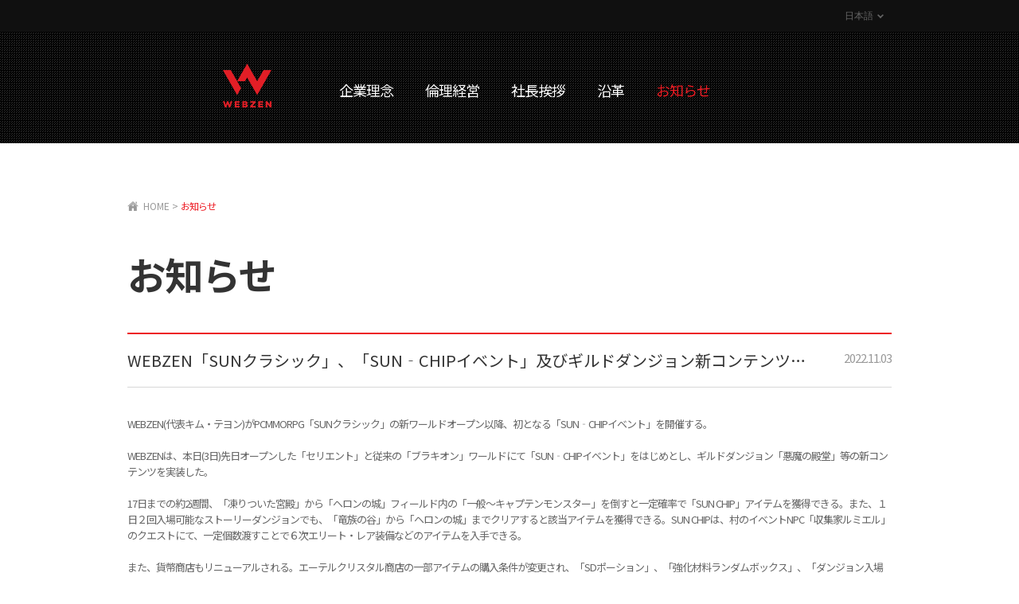

--- FILE ---
content_type: text/html; charset=utf-8
request_url: https://company.webzen.com/ja/pr/pressview?page=4&seq=22
body_size: 3556
content:
<!DOCTYPE html>
<html lang="ja" class="no-js">
<head>
	<meta charset="UTF-8" />
<meta http-equiv="X-UA-Compatible" content="IE=Edge,chrome=1" />
<meta name="viewport" content="width=device-width,initial-scale=1.0,minimum-scale=1.0,maximum-scale=1.0" />
<meta property="og:title" content="WEBZEN「SUNクラシック」、「SUN‐CHIPイベント」及びギルドダンジョン新コンテンツ「悪魔の殿堂」等をアップデート - WEBZEN" />
<meta property="og:url" content="https://company.webzen.com/ja/pr/pressview?page=4&amp;seq=22" />
<title>WEBZEN「SUNクラシック」、「SUN‐CHIPイベント」及びギルドダンジョン新コンテンツ「悪魔の殿堂」等をアップデート - WEBZEN</title>
<link rel="stylesheet" href="//image.webzen.kr/Company/v02/css/common.css" />
<link rel="stylesheet" href="//image.webzen.kr/Company/v02/css/sub.css" type="text/css" />
<link rel="stylesheet" type="text/css" href="//fonts.googleapis.com/earlyaccess/notosansjp.css" />
<link rel="stylesheet" href="//image.webzen.kr/Company/jp/css/jp.css" />
<script src="//image.webzen.kr/Platform/js/jquery-1.10.1.min.js"></script>
<script src="//image.webzen.kr/Platform/js/jquery-ui-1.10.1.min.js"></script>
<script src="//image.webzen.kr/Platform/js/jquery.bxslider.min_4.1.2.js"></script>
<script src="//image.webzen.kr/Company/v02/js/jquery.dotdotdot.min.js"></script>
<script src="//image.webzen.kr/Company/v02/js/ui.js"></script>
<script src="//image.webzen.kr/Platform/js/modernizr.js"></script>
<link href="//image.webzen.kr/platform/favicon/webzen.ico" rel="shortcut icon" type="image/x-icon" />
<!--[if lt IE 9]><script src="//image.webzen.kr/Platform/js/html5.js"></script><![endif]-->
<!--[if lt IE 10]>
<script src="//image.webzen.kr/Platform/js/respond.min.js"></script>
<link href="//image.webzen.kr/Platform/js/repondProxy/respond-proxy.html" id="respond-proxy" rel="respond-proxy" />
<link href="/Content/respond.proxy.gif" id="respond-redirect" rel="respond-redirect" />
<script src="/Scripts/respond.proxy.js"></script>
<![endif]-->

	
	<!-- Google Tag Manager -->
<script>(function(w,d,s,l,i){w[l]=w[l]||[];w[l].push({'gtm.start':
new Date().getTime(),event:'gtm.js'});var f=d.getElementsByTagName(s)[0],
j=d.createElement(s),dl=l!='dataLayer'?'&l='+l:'';j.async=true;j.src=
'https://www.googletagmanager.com/gtm.js?id='+i+dl;f.parentNode.insertBefore(j,f);
})(window,document,'script','dataLayer','GTM-N22J6C');</script>
<!-- End Google Tag Manager -->
</head>
<body class="sub">
	<!-- Google Tag Manager (noscript) -->
<noscript><iframe src="https://www.googletagmanager.com/ns.html?id=GTM-N22J6C"
height="0" width="0" style="display:none;visibility:hidden"></iframe></noscript>
<!-- End Google Tag Manager (noscript) -->
    <div class="skipNavi">
        <p><a href="#container">Text Shortcuts</a></p>
    </div>
    <div id="wrap" class="jp">
        <header>
    <div class="headerNaviArea">
        <div class="topNavigationArea">
            <div>
                <ul>
                    <li class="topNavLang">
                        <div class="la_select"><a href="#">日本語</a></div>
                        <ul class="la_list">
                            <li><a href="/ko">한국어</a></li>
                            <li><a href="/en">ENGLISH</a></li>
                            <li><a href="/zh-cn">中文</a></li>
                            <li><a href="/ja">日本語</a></li>
                        </ul>
                    </li>
                </ul>
            </div>
        </div>
        <div class="globalTitleArea">
            <div class="group">
                <h1><a href="/ja">WEBZEN</a></h1>
            </div>

            <div class="gnbArea">
                <ul class="jp_gnbServiceMenu">
                    <li>
                        <a href="/ja/about/vison" class="webzen">企業理念</a>
                    </li>
                    <li>
                        <a href="/ja/about/ethics" class="ethics">倫理経営</a>
                    </li>
                    <li>
                        <a href="/ja/about/ceo" class="service">社長挨拶</a>
                    </li>
                    <li>
                        <a href="/ja/about/history" class="history">沿革</a>
                    </li>
                    <li>
                        <a href="/ja/pr" class="promotion">お知らせ</a>
                    </li>
                </ul>
            </div>
            <div class="overviewNavi">
                <ul class="gnbSiteMenu tablet">
                    <li class="topNavLang">
                        <div class="la_select"><a href="#">日本語</a></div>
                        <ul class="la_list">
                            <li><a href="/ko">한국어</a></li>
                            <li><a href="/en">ENGLISH</a></li>
                            <li><a href="/zh-cn">中文</a></li>
                            <li><a href="/ja">日本語</a></li>
                        </ul>
                    </li>
                    <li><button class="btnMenu">MENU</button></li>
                </ul>
            </div>
        </div>
    </div>
    <div class="desPattern"></div>
    <div class="desDimmed"></div>
</header>
<nav class="tabletMenuArea">
    <ul class="serviceMenuArea">
        <li>
            <a href="/ja/about/vison">企業理念</a>
        </li>
        <li>
            <a href="/ja/about/ethics">倫理経営</a>
        </li>
        <li>
            <a href="/ja/about/ceo">社長挨拶</a>
        </li>
        <li>
            <a href="/ja/about/history">沿革</a>
        </li>
        <li>
            <a href="/ja/pr">お知らせ</a>
        </li>
    </ul>
    <ul class="siteMenuArea">
        <li><a href="/ja/contactus">CONTACT US</a></li>
    </ul>
</nav>

        
<script>
    $(function () {
        $("header .promotion").addClass("on");
    });
</script>
<div id="container">
    <div class="content">
        <nav class="navArea"><a href="/ja">HOME</a> &gt; <em>お知らせ</em></nav>
        <h2>お知らせ</h2>
        <div class="pressViewArea">
            <ul>
                <li>
                    <dl>
                        <dt><span>WEBZEN「SUNクラシック」、「SUN‐CHIPイベント」及びギルドダンジョン新コンテンツ「悪魔の殿堂」等をアップデート</span></dt>
                        <dd class="date">2022.11.03</dd>
                        <dd><pre>WEBZEN(代表キム・テヨン)がPCMMORPG「SUNクラシック」の新ワールドオープン以降、初となる「SUN‐CHIPイベント」を開催する。

WEBZENは、本日(3日)先日オープンした「セリエント」と従来の「ブラキオン」ワールドにて「SUN‐CHIPイベント」をはじめとし、ギルドダンジョン「悪魔の殿堂」等の新コンテンツを実装した。

17日までの約2週間、「凍りついた宮殿」から「ヘロンの城」フィールド内の「一般～キャプテンモンスター」を倒すと一定確率で「SUN CHIP」アイテムを獲得できる。また、１日２回入場可能なストーリーダンジョンでも、「竜族の谷」から「ヘロンの城」までクリアすると該当アイテムを獲得できる。SUN CHIPは、村のイベントNPC「収集家ルミエル」のクエストにて、一定個数渡すことで６次エリート・レア装備などのアイテムを入手できる。

また、貨幣商店もリニューアルされる。エーテルクリスタル商店の一部アイテムの購入条件が変更され、「SDポーション」、「強化材料ランダムボックス」、「ダンジョン入場券セットパッケージ」が追加され、新キャラクターの成長をサポートする。イグニスのコイン商店では「Lｖ6結晶体ランダムボックス」を新たに追加し、ギルドコイン商店の販売内容リニューアルで高い可視性とアイテム入手の楽しさをアップさせる。

加えて、キャラクターの武器、防具、アクセサリーのソケットに装着し様々なバフ効果を得られるアイテム「ザード」の8等級と９等級が新たに追加される。今回のアップデートからは、1等級のザードと「ザード変換試薬」を一緒に「キューブ」に入れて合成すると、他属性の1等級ザードをランダムに入手できる。

さらに、ギルドダンジョンに新PvEコンテンツの「悪魔の殿堂」を追加した。「悪魔の殿堂」は、ギルドメンバーと共に入場し制限時間内に押し寄せるモンスターを討伐するコンテンツで、毎週金、土、日曜日に１日1回だけ入場できる。

その他、新ワールド「セリエント」オープンを記念したサプライズイベントも公開した。17日まで「遊戯の殿堂」と「悪夢の殿堂」に参加したユーザーは、報酬を獲得できる。二つのギルドダンジョンコンテンツに参加した回数によって、「神秘的なイスラピルの砂時計」、「アズラエルのキューブ」などのアイテムを入手でき、新ワールドキャラクターの成長をサポートする。

PCMMORPG「SUNクラシック」のSUN‐CHIPイベントと新コンテンツに関するより詳しい情報は、公式ホームページ(https://sunclassic.webzen.com/ja/)、公式Discord(https://discord.com/invite/R8xbhRMbyr)で確認できる。</pre></dd>
                    </dl>
                </li>
            </ul>
        </div>
        <div class="paggingArea">
            <nav class="desLeft">
                    <a href="/ja/pr/pressview?page=4&amp;seq=21" class="btnTextPrev"><span>前へ</span></a>
                                    <a href="/ja/pr/pressview?page=4&amp;seq=23" class="btnTextNext"><span>次へ</span></a>
                <a href="/ja/pr?page=4" class="btnList">リスト</a>
            </nav>
        </div>
    </div>
  </div>
        <footer>
    <div class="subFooterAlign">
        <p class="pcCopyright">Webzen Inc. Global Digital Entertainment Leader. COPYRIGHT&copy; Webzen Inc. ALL RIGHTS RESERVED.</p>
        <p class="tabletCopyright">&copy; Webzen Inc. ALL RIGHTS RESERVED.</p>
        <ul>
            <li><a href="/ja/contactus">CONTACT US</a></li>
        </ul>
        <div class="r-content">
            <div class="sns-channel">
                <a href="https://www.facebook.com/webzen" target="_blank"><img src="//image.webzen.kr/Company/v02/img/ico_facebook.gif" alt="facebook" /></a>
                <a href="https://post.naver.com/webzenpr" target="_blank"><img src="//image.webzen.kr/Company/v02/img/ico_naverpost.gif" alt="naver post" /></a>
                <a href="https://www.youtube.com/channel/UChDYjUDqiaF4qv8FqmKAXqg" target="_blank"><img src="//image.webzen.kr/Company/v02/img/ico_youtube.gif" alt="youtube" /></a>
                <a href="https://tv.naver.com/webzen" target="_blank"><img src="//image.webzen.kr/Company/v02/img/ico_navertv.gif" alt="naver tv" /></a>
            </div>
        </div>
    </div>
</footer>

    </div>
</body>
</html>




--- FILE ---
content_type: text/css
request_url: https://image.webzen.kr/Company/v02/css/common.css
body_size: 3571
content:
@charset "utf-8";

@font-face {
  font-family: 'NanumGothic';
  font-style: normal;
  font-weight: 600;
  src: url(//image.webzen.kr/template/font/NanumGothic-Bold.eot);
  src: url(//image.webzen.kr/template/font/NanumGothic-Bold.eot?#iefix) format('embedded-opentype'),
       url(//image.webzen.kr/template/font/NanumGothic-Bold.woff2) format('woff2'),
       url(//image.webzen.kr/template/font/NanumGothic-Bold.woff) format('woff'),
       url(//image.webzen.kr/template/font/NanumGothic-Bold.ttf) format('truetype');
}
@font-face {
  font-family: 'NanumGothic';
  font-style: normal;
  font-weight: 400;
  src: url(//image.webzen.kr/template/font/NanumGothic-Regular.eot);
  src: url(//image.webzen.kr/template/font/NanumGothic-Regular.eot?#iefix) format('embedded-opentype'),
       url(//image.webzen.kr/template/font/NanumGothic-Regular.woff2) format('woff2'),
       url(//image.webzen.kr/template/font/NanumGothic-Regular.woff) format('woff'),
       url(//image.webzen.kr/template/font/NanumGothic-Regular.ttf) format('truetype');
}
@font-face {
  font-family: 'NanumGothic';
  font-style: normal;
  font-weight: 800;
  src: url(//image.webzen.kr/template/font/NanumGothic-ExtraBold.eot);
  src: url(//image.webzen.kr/template/font/NanumGothic-ExtraBold.eot?#iefix) format('embedded-opentype'),
       url(//image.webzen.kr/template/font/NanumGothic-ExtraBold.woff2) format('woff2'),
       url(//image.webzen.kr/template/font/NanumGothic-ExtraBold.woff) format('woff'),
       url(//image.webzen.kr/template/font/NanumGothic-ExtraBold.ttf) format('truetype');
}

::selection { background:#c80001; color:#fff; text-shadow: none; }

html, body {width:100%;font-size:12px;font-family:'NanumGothic', '나눔고딕', dotum, Arial, Tahoma, sans-serif;color:#333;}
html, body, form, input, legend, label, select, option, button, fieldset, textarea, div, p, pre, blockquote, img, h1, h2, h3, h4, h5, h6, dl, dt, dd, ul, ol, li {margin:0;padding:0;}
img {vertical-align:top;}button {cursor:pointer;}
ol, ul, dl, li {list-style:none;font-family:'NanumGothic', '나눔고딕', dotum, Arial, Tahoma, sans-serif;}
fieldset, img {border:0;}
input, select, button {font-family:"NanumGothic", "나눔고딕", dotum;vertical-align:middle;}
input, textarea {border:0;-webkit-appearance:none;}
a {text-decoration:none;font-family:'NanumGothic', '나눔고딕', dotum, Arial, Tahoma, sans-serif;}a:hover {text-decoration:underline;}
table {table-layout:fixed;border-collapse:collapse;}
table caption {position:absolute;left:-3000px;top:-3000px;width:0;height:0;font-size:0;line-height:0;overflow:hidden;}
select, input, textarea {}
select {}
article,aside,canvas,details,figcaption,figure,footer,header,hgroup,menu,nav,section,summary {display:block;margin:0;padding:0;}
em {font-style:normal;}
legend {position:absolute;top:0;left:-9999em;}
input[type="button"], button {cursor: pointer;}
.none {position:absolute;left:-3000px;top:-3000px;width:0;height:0;font-size:0;line-height:0;overflow:hidden;}
.skipNavi {position:absolute;left:-9999em;width:0;height:0;font-size:0;line-height:0;overflow:hidden;}

header, #container, .tabletMenuArea, .visualArea {*zoom:1;}
.visualArea {background:#000;}

.blind {position:absolute;left:-9999em;}
#wrap{min-width:320px;}
/* Gnb */
header {overflow:hidden;}
header .headerNaviArea {background:#646464;}
header .group {float:left;position:relative;width:198px;height:140px;z-index:4;}
header .gnbArea {float:left;position:relative;height:140px;z-index:4;}
header .overviewNavi {float:right;position:relative;height:140px;padding-right:53px;z-index:4;}
header h1 {margin:40px 0 0 0;}
header h1 a {display:block;width:61px;height:55px;margin:0 0 0 80px;background:url(../img/logo.png) no-repeat 0 0;text-indent:-9999em;overflow:hidden;}
header .gnbServiceMenu {display:inline-block;margin:60px 0 0 0;overflow:hidden;}
header .gnbServiceMenu li {float:left;text-align:center;}
header .gnbServiceMenu li nav {display:none;height:214px;}
header .gnbServiceMenu li > a {font-size:18px;color:#fff;letter-spacing:-1px;}
header .gnbServiceMenu li > a.on, header .gnbServiceMenu li > a:hover {font-family:'NanumGothic', '나눔고딕', dotum, Arial, Tahoma, sans-serif;font-weight:800;color:#ed1c24;text-decoration:none;}
header .gnbServiceMenu li.webzenArea {width:60px;margin-right:52px;}
header .gnbServiceMenu li.serviceArea {width:98px;margin-right:37px;}
header .gnbServiceMenu li.promotionArea {width:70px;margin-right:49px;}
header .gnbServiceMenu li.investorArea {width:74px;margin-right:65px;}
header .gnbServiceMenu li.recriutArea {width:72px;}
header .gnbSiteMenu {display:inline-block;margin:68px 0 0 0;overflow:hidden;}
header .gnbSiteMenu.tablet {display:none;}
header .gnbSiteMenu li {float:left;}
header .gnbSiteMenu li a {padding:0 7px;font-size:12px;font-weight:normal;color:#999;}
header .subMenu {position:relative;}
header .subMenu ul {display:block;margin:25px 0 0;overflow:visible;}
header .subMenu ul li {float:none;display:block;margin-top:8px;*margin-top:4px;padding:0;text-align:center;}
header .subMenu ul li a {padding:0;font-size:13px;color:#999;line-height:1;letter-spacing:-1px;}
header .subMenu ul li a.on, header .subMenu ul li a:hover {color:#ed1c24;}


.en header h1 a{margin:0 0 0 30px;}
.en header .gnbArea{margin-left:-70px;}
.en header .gnbServiceMenu li > a {letter-spacing:0;}
.en header .gnbServiceMenu li.webzenArea {width:132px; margin:0 15px 0 0;}
.en header .gnbServiceMenu li.serviceArea {width:132px; margin:0 40px 0 0;}
.en header .gnbServiceMenu li.promotionArea {width:142px; margin:0 20px 0 0;}
.en header .gnbServiceMenu li.investorArea {width:160px; margin:0 15px 0 0;}
.en header .gnbServiceMenu li.recriutArea {width:80px; margin:0;}

.topNavigationArea {position:relative;background:#101010;z-index:10;}
.topNavigationArea > div {width:960px;height:40px;margin:0 auto;overflow:hidden;}
.topNavigationArea > div > ul {float:right;}
.topNavigationArea > div > ul li {float:left;background:url(../img/bulTopVar.gif) no-repeat 0 50%;padding:0 10px;}
.topNavigationArea > div > ul li.last {padding-right:0;}
.topNavigationArea > div > ul > li:first-child {padding-left:0;background:none;}
.topNavigationArea > div > ul li a {font-family:verdana !important;font-size:12px;color:#666;line-height:40px;}
.globalTitleArea {width:920px;margin:0 auto;overflow:hidden;}

.videoArea {position:absolute;top:40px;left:0;width:100%;height:730px;overflow:hidden;z-index:-1;}
.videoArea video {position:absolute;left:50%;width:2000px;margin-left:-1000px;z-index:1;}
.videoArea .imgFallback {position:absolute;top:0;left:50%;margin-left:-1000px;height:730px;}

.tabletMenuArea {display:none;}

.cn .globalTitleArea{width:960px;}
.cn header .group {}
.cn header h1 a {margin: 0 0 0 60px;}
.cn header .overviewNavi {padding-right:0;}
/* gnb */
.cn .cn_gnbServiceMenu{display:inline-block;margin:60px 0 0 0;overflow:hidden;} 
.cn .cn_gnbServiceMenu li{float:left;margin:0 16px;text-align:center;}
.cn .cn_gnbServiceMenu li > a {font-size:18px;color:#fff;letter-spacing:-1px;font-family:'Noto Sans SC';}
.cn .cn_gnbServiceMenu li > a.on, 
.cn .cn_gnbServiceMenu li > a:hover {font-family:'Noto Sans SC';color:#ed1c24;text-decoration:none;}
/* language */
.topNavigationArea > div{zoom:1;overflow:visible;} 
.topNavigationArea > div:after{clear:both;display:block;content:'';}
header .gnbSiteMenu{zoom:1;overflow:visible;} 
header .gnbSiteMenu:after{clear:both;display:block;content:'';}
header .topNavLang{position:relative;}
header .topNavLang a{font-family:verdana !important;font-size:11px;font-weight: normal;color:#666;}
header .topNavLang .la_select{width:inherit;overflow:visible;cursor:pointer;padding-right:13px;background:url('../../cn/images/nav_sel_down.png') right 50% no-repeat;}
header .topNavLang .la_select a{text-decoration:none;}
header .topNavLang .la_list{display:none;position:absolute;top:34px;right:-2px;z-index:5;}
header .topNavLang .la_list li{width:76px;height:30px;padding:0 0;margin-top:-1px;color:#666;background-color:#242424;border:1px solid #000;background-image:none;}
header .topNavLang .la_list li a{display:block;text-indent:10px;line-height:30px;text-decoration:none;}
header .topNavLang .la_list li a:hover{color:#ed1c24;}
header .topNavLang > ul.on{display:block;}

/* Footer */
footer {padding-bottom:0;}
footer .subFooterAlign {width:1180px; padding:22px 0 50px; margin:0 auto; zoom:1;}
footer .subFooterAlign:after{clear:both;display:block;content:'';}
footer p {float:left; margin-top:28px;font-family:verdana;font-size:11px;color:#999;}
footer .tabletCopyright {display:none;}
footer ul {float:left;margin:28px 5px 0 10px;}
footer ul li {float:left;padding:0 10px;background:url(../img/bulvVar1.gif) no-repeat 0 1px;}
footer ul li:first-child {padding-right:10px;background:none;}
footer ul li a {display:block;font-family:verdana;font-size:11px;font-weight:normal;color:#666;text-decoration:underline;letter-spacing:0;}
footer ul li strong {color:#3b569d;font-weight:normal;}

footer .r-content{float:right; zoom:1; margin:18px 0 0 -5px;}
footer .r-content:after{clear:both; display:block; content:'';}
footer .r-content .sns-channel{float:left; overflow:hidden; }
footer .r-content .sns-channel a{display:block; float:left; margin-left:5px;}
footer .r-content .sns-channel a img{width:30px; height:30px;}
/* Licensed Product 20170406 */
footer .r-content .navProduct{float:left;margin:0 0 0 10px;position:relative;display:block;width:148px;height:28px;background:#fff url(../img/bgSelect.gif) 100% 50% no-repeat;border:1px solid #d7d7d7;color:#333;line-height:28px;}
footer .r-content .navProduct .tit{position:absolute;top:0;left:0;text-indent:10px;}
footer .r-content .navProduct .link-list{display:none;width:148px;position:absolute;bottom:28px;left:-1px;margin:0;border:1px solid #d7d7d7;}
footer .r-content .navProduct .link-list li{background:#fff;float:none;clear:both;padding:0 10px;margin:0;}
footer .r-content .navProduct .link-list li a{text-decoration:none;text-align:left;}
footer .r-content .navProduct .link-list li.hover{background:#ed1c24;}
footer .r-content .navProduct .link-list li.hover a{color:#fff;}
footer .r-content .navProduct .link-list.show{display:block;}
footer .r-content .navProduct .link-list.inScroll{overflow-y:auto;height:200px;}

.en footer .r-content{float:left;}

.wzpban_wp {position:fixed;left:50%;top:192px;display:block;margin-left:-210px;z-index:10;}
.wzpban_wp0726{position:absolute; width:960px; height:670px; background:#fff; margin-left:-480px; font-family:'NanumGothic', '나눔고딕', dotum, Arial, Tahoma, sans-serif;}
.wzpban_wp0726 h1{height:50px; background:#ee1c25; color:#fff; font-size:16px; line-height:50px; padding:0 0 0 20px; font-weight:normal;}
.wzpban_wp0726 .text-area{height:545px; padding:15px 15px 15px 30px;}
.wzpban_wp0726 .text-area .text{padding:15px; height:500px; overflow-y:auto;}
.wzpban_wp0726 .text-area .text h2{padding:30px 0 20px; font-size:24px; color:#333; font-weight:normal; line-height:140%;}
.wzpban_wp0726 .text-area .text li{padding:0 0 10px 0; font-size:15px; color:#333;}
.wzpban_wp0726 .text-area .text li h3{padding:0 0 5px 0; font-size:15px; color:#333; font-weight:600;}
.wzpban_wp0726 .text-area .text table{width:100%; margin:0 0 10px; border-top:1px solid #e5e5e5; border-right:1px solid #e5e5e5;}
.wzpban_wp0726 .text-area .text th, .wzpban_wp0726 .text-area .text td{border-bottom:1px solid #e5e5e5; border-left:1px solid #e5e5e5;}
.wzpban_wp0726 .text-area .text th{height:40px; text-align:center; background:#f7f7f7; font-size:15px; color:#666666; font-weight:normal;}
.wzpban_wp0726 .text-area .text td{vertical-align:top;}
.wzpban_wp0726 .text-area .text td div{padding:30px 0 30px 20px;}
.wzpban_wp0726 .text-area .text td h4{font-size:18px; color:#333; letter-spacing:-1px;}
.wzpban_wp0726 .text-area .text td span{padding:25px 0 0 0; font-size:13px; color:#777; display:block; line-height:140%; letter-spacing:-1px;}
.wzpban_wp0726 .text-area .text td em{color:#333; font-weight:bold;}
.wzpban_wp0726 .text-area .text td strong{color:#ed1c24;}
.wzpban_wp0726 .text-area .text p{font-size:24px; color:#333; padding:30px 0;}
.wzpban_wp0726 .pop-close{position:absolute; right:21px; top:18px;}
.wzpban_wp0726 .show_opt input{-webkit-appearance:checkbox;}


@media only screen and (max-width:1260px) { 
	footer {width:100%; text-align:center;}
	footer .subFooterAlign {width:auto; padding:22px 40px 50px;}
}

@media only screen and (max-width:1100px) { 
	footer .r-content{float:left;}
	.cn footer .r-content{float:right;}
}

@media only screen and (max-width:1060px) { 
	.cn footer .r-content{float:left;}
}

/* tablet */
@media only screen and (max-width:1023px) { 
	.globalTitleArea,.cn .globalTitleArea {width:100%;background:#151515;}
	header .group,
	header .overviewNavi {width:50%;height:50px;background:#151515;text-align:left;}
	header .group {margin-right:-1px;}
	header .gnbArea {display:none;}
	header .overviewNavi {padding-right:0;}
	header h1 {margin-top:10px;}
	header h1 a {width:35px;height:32px;margin:0 0 0 40px;background:url(../img/smallLogo2x.png) no-repeat 0 0;background-image:url(../img/smallLogo.png)\9;background-size:100%;}
	header .gnbSiteMenu {display:none;margin:0;}
	header .gnbSiteMenu.tablet {display:block;float:right;margin:17px 40px 0 0;}
	header .gnbSiteMenu.tablet .btnMenu {display:block;width:25px;height:18px;margin:0 0 0 40px;background:url(../img/btnMenu.png) no-repeat 0 0;border:0;text-indent:-9999em;overflow:hidden;}
	header .gnbSiteMenu.tablet .btnMenu.on {background:url(../img/btnMenuClose.png) no-repeat 100% 0;background-image:url(../img/btnMenuCloseSmall.png)\9;background-size:18px 18px;}
	header .gnbSiteMenu.tablet li a {padding:0;line-height:17px;}
	header .videoArea {top:50px;height:450px;}
	.videoArea video {display:none;}
	.tabletMenuArea {display:block;position:absolute;top:50px;right:0;width:0;height:100%;background:#151515;z-index:5;overflow:hidden;}
	.tabletMenuArea dt {}
	.tabletMenuArea dt a {display:block;height:39px;padding:0 0 0 30px;background:#ed1c24 url(../img/bulTabletMenu.png) no-repeat 197px 0;font-size:15px;color:#fff;line-height:39px;}
	.tabletMenuArea dt a.noneArrow {background:#ed1c24 none;}
	.tabletMenuArea dd {display:none;border-bottom:1px solid #222;}
	.tabletMenuArea dd a {display:block;height:39px;padding:0 0 0 30px;font-size:15px;color:#999;line-height:39px;}
	.tabletMenuArea ul.serviceMenuArea > li {border-bottom:1px solid #000;*zoom:1;}
	.tabletMenuArea ul.serviceMenuArea > li > a {display:block;height:39px;padding:0 0 0 30px;background:#232323 url(../img/bulRecruit.png) no-repeat 197px 50%; font-size:15px;color:#fff;line-height:39px;}
	.siteMenuArea {margin:15px 0 0 30px; overflow:hidden;}
	.siteMenuArea li {float:left;padding:0 13px 0 14px;}
	.siteMenuArea li:first-child {padding-left:0;background:url(../img/bulTabletVar.png) no-repeat 100% 4px;}
	.siteMenuArea li a {font-family:verdana;font-size:13px;color:#ed1c24;text-decoration:underline;}

	.topNavigationArea {display:none;}
	.wzpban_wp {display:none;}

	.globalTitleArea {width:100%;}
	header .group {width:50%;}
	.cn header h1 a,.en header h1 a {margin: 0 0 0 40px;}
	.cn ul.serviceMenuArea > li a{background:#ed1c24;} 
	.cn .siteMenuArea {margin:19px auto;}
	.cn .siteMenuArea li{clear:both;padding:0;width:100%;text-align:center;}
	header .overviewNavi{position:absolute;top:0;right:0;z-index:6;}
	header .topNavLang .la_list{top:24px;}
	header .topNavLang .la_list li a{line-height:30px;}
	
	footer .subFooterAlign{padding:30px 40px;}
	footer p {float:none; height:auto; overflow:hidden; margin-top:0; text-align:center; line-height:1.3em;}
	footer p.pcCopyright{display:none;}
	footer p.tabletCopyright {display:block;}
	footer ul {float:none; display:table; width:auto; margin:18px auto 0;overflow:hidden;}

	footer .r-content,
	.en footer .r-content,
	.cn footer .r-content{float:none; display:table; margin:20px auto 0;}
}

@media only screen and (max-width:767px) {
	.desPattern {height:290px;}
	header h1 a {margin-left:20px;}
	header .group {width:50%;}
	header .gnbArea {display:none;}
	header .gnbSiteMenu li a {font-size:12px; color:#777;}
	header .gnbSiteMenu.tablet {margin:16px 20px 0 0;}
	header .gnbSiteMenu.tablet .btnMenu {margin-left:20px;}
	.cn header h1 a,.en header h1 a {margin: 0 0 0 20px;}
	
	footer p.pcCopyright {display:none;}
	footer .tabletCopyright {display:block;}
}

@media only screen and (max-width:480px) {
	/* Licensed Product 20170406 */
	footer .subFooterAlign{padding:30px 20px;}
	footer ul li{float:none;background:none;margin-bottom:5px;}
	footer .r-content .sns-channel{float:none;}
	footer .r-content .navProduct{float:none; margin:20px 0 0;}
}


.cn{font-family:'Noto Sans SC';}
.cn a{font-family:'Noto Sans SC' !important;}


--- FILE ---
content_type: text/css
request_url: https://image.webzen.kr/Company/v02/css/sub.css
body_size: 14417
content:
.desPattern {
    position: absolute;
    top: 40px;
    left: 0;
    width: 100%;
    height: 140px;
    background: url(../img/headerPattern.png) repeat 0 0;
}

.desPattern.hover {
    *padding-top: 180px;
}

.desDimmed {
    position: absolute;
    top: 40px;
    left: 0;
    display: block;
    width: 100%;
    height: 140px;
    background: #000;
    filter: alpha(opacity=50);
    opacity: 0.5;
}

.desDimmed.hover {
    height: 320px;
}

.videoArea {
    height: 140px;
    overflow: hidden;
}

.navArea {}

.navArea,
.navArea a {
    font-size: 12px;
    color: #999;
}

.navArea {
    margin: 70px 0 0 0;
}

.navArea a:first-child {
    padding-left: 20px;
    background: url(../img/bulHome.gif) no-repeat 0 50%;
}

.navArea em {
    color: #ed1c24;
    letter-spacing: -1px;
}

.en .navArea em {
    letter-spacing: 0;
}

.content {
    width: 960px;
    margin: 0 auto;
    *zoom: 1;
}

.content h2 {
    padding: 42px 0 0 0;
    font-size: 48px;
    letter-spacing: -1px;
}

.en .content h2 {
    letter-spacing: 0;
}

.cn .content h2 {
    padding: 75px 0 0 0;
}

/* Tab 1 count */
.tab_tit {
    height: 40px;
    line-height: 40px;
    margin: 40px 0 0;
    text-align: center;
    font-weight: normal;
    color: #fff;
    background-color: #ed1c24;
}

.content .searchArea {
    position: relative;
    display: block;
    margin: 36px 0 0 0;
    overflow: hidden
}

.content .searchArea input.searchText {
    float: left;
    width: 817px;
    height: 38px;
    margin: 0 10px 0 0;
    padding: 0 15px;
    background: #f3f3f3;
    border: 1px solid #d7d7d7;
    font-family: "NanumGothic", "나눔고딕", dotum;
    font-size: 15px;
    color: #999;
    letter-spacing: -1px;
    line-height: 38px;
}

.en .content .searchArea input.searchText {
    letter-spacing: 0;
}

.content .searchArea input.btnSearch {
    float: left;
    width: 100px;
    height: 40px;
    background: url(../img/btnSearch.gif) no-repeat 0 0;
    text-indent: -9999em;
    overflow: hidden;
}

.en .content .searchArea input.btnSearch {
    background-image: url(../img/btnSearchEn.gif)
}

.content .pressListArea {
    margin: 39px 0 0 0;
    border-top: 2px solid #ed1c24;
    border-bottom: 1px solid #737373;
}

.content .pressListArea li {
    border-top: 1px solid #d7d7d7;
}

.content .pressListArea li:first-child {
    border-top: 0;
}

.content .pressListArea dl {
    *zoom: 1;
}

.content .pressListArea dt {
    padding: 28px 0 13px 0;
}

.content .pressListArea dt a {
    display: block;
    font-size: 20px;
    letter-spacing: -1px;
    color: #333;
    text-overflow: ellipsis;
    white-space: nowrap;
    overflow: hidden;
}

.en .content .pressListArea dt a {
    letter-spacing: 0;
}

.en .content .pressListArea dt a:hover {
    color: #ed1c24;
}

.content .pressListArea dt a em {
    color: #ed1c24;
}

.content .pressListArea dd {
    font-size: 15px;
    letter-spacing: -1px;
    color: #999;
}

.en .content .pressListArea dd {
    letter-spacing: 0;
}

.content .pressListArea dd a {
    display: inline-block;
    *display: block;
    height: 40px;
    font-size: 13px;
    color: #666;
    line-height: 20px;
    overflow: hidden;
}

.content .pressListArea dd span {
    display: inline-block;
    padding: 12px 0 28px 0;
}

.content .pressListArea p {
    line-height: 200px;
    font-size: 18px;
    color: #ed1c24;
    text-align: center;
    letter-spacing: -1px;
}

.content .pressListArea pre {
    white-space: pre-wrap;
    word-wrap: break-word;
}

.content .pressViewArea {
    margin: 39px 0 0 0;
    border-top: 2px solid #ed1c24;
    border-bottom: 1px solid #737373;
}

.content .pressViewArea li {
    border-top: 1px solid #d7d7d7;
}

.content .pressViewArea li:first-child {
    border-top: 0;
}

.content .pressViewArea dl {
    position: relative;
    padding: 18px 0 0 0;
}

.content .pressViewArea dt {
    padding: 0 94px 19px 0;
    border-bottom: 1px solid #d7d7d7;
}

.content .pressViewArea dt span {
    display: block;
    font-size: 20px;
    text-overflow: ellipsis;
    white-space: nowrap;
    overflow: hidden;
}

.content .pressViewArea dd {
    padding: 36px 0 56px;
    font-size: 13px;
    line-height: 20px;
    letter-spacing: -1px;
    color: #666;
    word-break: break-all;
    word-wrap: break-word;
    white-space: pre-line;
}

.en .content .pressViewArea dd {
    letter-spacing: 0;
}

.content .pressViewArea dd.date {
    position: absolute;
    top: 0;
    right: 0;
    height: 60px;
    padding: 0;
    line-height: 60px;
    font-size: 15px;
    color: #999;
    letter-spacing: -1px;
}

.content .pressViewArea dd pre {
    font-family: "NanumGothic", "나눔고딕", dotum;
    word-break: break-all;
    white-space: pre-line;
}

/*.content div.theLove {display:none;}*/
.content div.firefly {
    display: none;
}

.content div.alliance {
    display: none;
}

.content table td.ellipsis,
.content table td a.ellipsis {
    text-overflow: ellipsis;
    white-space: nowrap;
    overflow: hidden;
}

.subContents p span {
    display: block;
    padding-top: 9px;
}

.subContents p span.red {
    display: inline-block;
}

.stockInfoArea {
    margin: 35px 0 0 0;
    overflow: hidden;
}

.stockInfoArea dt {
    float: left;
    padding: 0 0 0 14px;
    background: url(../img/stockVar.gif) no-repeat 0 50%;
    font-size: 15px;
    color: #333;
    letter-spacing: -1px;
}

.en .stockInfoArea dt {
    letter-spacing: 0;
}

.stockInfoArea dt:first-child {
    padding-left: 0;
    background: none;
}

.stockInfoArea dd {
    float: left;
    padding: 0 15px 0 4px;
    font-size: 15px;
    color: #333;
    letter-spacing: -1px;
}

.stockInfoArea dd span.up {
    color: #ed1c24;
}

.stockInfoArea dd span.down {
    color: #0f64d8;
}

.stockArea {
    margin: 20px 0 0 0;
    border-top: 1px solid #d7d7d7;
    border-bottom: 1px solid #d7d7d7;
    text-align: center;
}

.stockArea dd {
    font-family: verdana;
    font-size: 55px;
    font-weight: bold;
    color: #333;
    line-height: 119px;
}

.stockArea dd span {
    display: inline-block;
    width: 35px;
    background: url(../img/stockUp.gif) no-repeat 0 50%;
    text-indent: -9999em;
    line-height: 119px;
}

.stockArea dd span.down {
    background-image: url(../img/stockDown.gif);
}

.stockSimpleTable {
    table-layout: fixed;
    width: 100%;
    margin: 40px 0 0 0;
    border-collapse: collapse;
}

.stockSimpleTable th,
.stockSimpleTable td {
    font-size: 13px;
    color: #666;
    line-height: 40px;
    letter-spacing: -1px;
}

.en .stockSimpleTable th,
.en .stockSimpleTable td {
    letter-spacing: 0;
}

.stockSimpleTable th {
    width: 25%;
    background: #f5f5f5;
    border: 1px solid #d7d7d7;
    font-weight: normal;
}

.en .stockSimpleTable th {
    height: 40px;
    line-height: 1.3;
    word-break: break-all;
    white-space: pre-wrap;
}

.stockSimpleTable th.up,
.stockSimpleTable td.up {
    color: #ed1c24;
}

.stockSimpleTable th.down,
.stockSimpleTable td.down {
    color: #0f64d8;
}

.stockSimpleTable td {
    border: 1px solid #d7d7d7;
    text-align: center;
}

.titleSeachArea {
    margin: 60px 0 0 0;
    overflow: hidden;
}

.titleSeachArea h3 {
    float: left;
    font-size: 20px;
    font-weight: normal;
    letter-spacing: -1px;
    color: #ed1c24;
}

.en .titleSeachArea h3 {
    letter-spacing: 0;
}

.titleSeachArea .stockSearchArea {
    float: right;
    margin-top: 8px;
}

/*.titleSeachArea fieldset.stockSearchArea {float:right;display:block;}*/
.titleSeachArea fieldset.stockSearchArea dl {
    overflow: hidden;
}

.titleSeachArea fieldset.stockSearchArea dt {
    float: left;
    padding: 0 0 0 8px;
    background: url(../img/bulStockSearch.gif) no-repeat 0 50%;
    font-size: 15px;
    color: #333;
    line-height: 31px;
    letter-spacing: -1px;
}

.titleSeachArea fieldset.stockSearchArea dd {
    position: relative;
    float: left;
    padding: 0 0 0 9px;
}

.titleSeachArea fieldset.stockSearchArea dd .selectText {
    display: inline-block;
    width: 98px;
    height: 28px;
    margin: 0 6px 0 0;
    padding: 0 0 0 10px;
    background: #fff url(../img/bgSelect.gif) no-repeat 100% 50%;
    border: 1px solid #d7d7d7;
    font-size: 13px;
    color: #333;
    line-height: 28px;
    letter-spacing: -1px;
}

.titleSeachArea fieldset.stockSearchArea dd select {
    position: absolute;
    top: 2px;
    left: 9px;
    width: 110px;
    height: 28px;
    font-size: 13px;
    color: #333;
    letter-spacing: -1px;
    filter: alpha(opacity=0);
    opacity: 0;
    z-index: 1;
}

.titleSeachArea fieldset.stockSearchArea dd .tablet {
    display: inline-block;
    margin: 0 6px 0 0;
    vertical-align: top;
}

.titleSeachArea fieldset.stockSearchArea dd .datePicker {
    display: inline-block;
    width: 93px;
    height: 28px;
    border: 1px solid #d7d7d7;
    font-size: 13px;
    color: #999;
    line-height: 28px;
    text-align: center;
    vertical-align: middle;
}

.titleSeachArea fieldset.stockSearchArea dd .btnStockSearch {
    display: inline-block;
    width: 60px;
    height: 30px;
    background: url(../img/btnStockSearch.gif) no-repeat 0 0;
    border: 0;
    text-indent: -9999em;
    vertical-align: top;
    cursor: pointer;
}

.en .titleSeachArea fieldset.stockSearchArea dd .btnStockSearch {
    background-image: url(../img/btnStockSearchEn.gif);
}

.stockDetailTable {
    table-layout: fixed;
    width: 100%;
    margin: 20px 0 0 0;
    border-collapse: collapse;
}

.stockDetailTable th,
.stockDetailTable td {
    height: 40px;
    font-size: 13px;
    color: #666;
    letter-spacing: -1px;
    vertical-align: middle;
}

.en .stockDetailTable th,
.en .stockDetailTable td {
    letter-spacing: 0;
}

.stockDetailTable th {
    background: #f5f5f5;
    border: 1px solid #d7d7d7;
    font-weight: normal;
}

.stockDetailTable td {
    border: 1px solid #d7d7d7;
    text-align: center;
}

.stockDetailTable td .up {
    color: #ed1c24;
}

.stockDetailTable td .down {
    color: #0f64d8;
}

.ltTablet {
    display: none;
    margin: 20px 0 0 0;
}

.ltTablet p {
    height: 40px;
    background: #f5f5f5;
    border: 1px solid #d7d7d7;
    border-top: 0;
    line-height: 40px;
    letter-spacing: -1px;
}

.ltTablet p:first-child,
.ltTablet p.first {
    border-top: 1px solid #d7d7d7;
}

.ltTablet p a {
    display: block;
    padding: 0 0 0 19px;
    background: url(../img/bulTitleTable.gif) no-repeat 100% 0;
    font-size: 15px;
    color: #666;
}

.ltTablet p a.on {
    background-position: 100% -40px;
}

.ltTablet p a.absoluteOn {
    background-position: 100% -40px;
}

.ltTablet table {
    display: none;
}

.ltTablet table.on {
    display: table;
    *display: block;
}

.ltTablet table.absoluteOn {
    display: table;
}

.ltTablet .mStockDetailTable {
    table-layout: fixed;
    width: 100%;
    margin-top: -1px;
    border-collapse: collapse;
}

.ltTablet .mStockDetailTable th,
.ltTablet .mStockDetailTable td {
    width: 50%;
    height: 40px;
    border: 1px solid #d7d7d7;
    font-size: 13px;
    color: #666;
    text-align: center;
    letter-spacing: -1px;
    vertical-align: middle;
}

.en .ltTablet .mStockDetailTable th,
.en .ltTablet .mStockDetailTable td {
    letter-spacing: 0;
}

.ltTablet .mStockDetailTable th {
    padding-top: 10px;
    padding-bottom: 10px;
    background: #f5f5f5;
    font-weight: normal;
}

.ltTablet .mStockDetailTable tr:first-child th {
    background: #f5f5f5 url(../img/bgTableTop.png) repeat-x 0 0;
}

.ltTablet .mStockDetailTable tr.last th {
    background: #f5f5f5 url(../img/bgTableBot.png) repeat-x 0 100%;
}

.ltTablet .mStockDetailTable td .up {
    color: #ed1c24;
}

.ltTablet .mStockDetailTable td .down {
    color: #0f64d8;
}

.ltTablet .mStockDetailTable tr:first-child td {
    background: url(../img/bgTableTop.png) repeat-x 0 0;
}

.ltTablet .mStockDetailTable tr.last td {
    padding-top: 10px;
    padding-bottom: 10px;
    background: url(../img/bgTableBot.png) repeat-x 0 100%;
}

.irNewsArea {
    margin: 40px 0 0 0;
}

.irNewsArea table {
    table-layout: fixed;
    width: 100%;
    border-top: 2px solid #ed1c24;
    border-bottom: 1px solid #737373;
    border-collapse: collapse;
}

.irNewsArea table th,
.irNewsArea table td {
    font-size: 13px;
    font-weight: normal;
    color: #333;
    letter-spacing: -1px;
    line-height: 40px;
}

.en .irNewsArea table th,
.en .irNewsArea table td {
    letter-spacing: 0;
}

.irNewsArea table tr:first-child td {
    border-top: 1px solid #737373;
}

.irNewsArea table td {
    border-top: 1px solid #d7d7d7;
    text-align: center;
}

.irNewsArea table td a {
    display: block;
    padding-left: 20px;
    color: #333;
    text-align: left;
}

.irNewsArea table td em {
    color: #ed1c24;
}

.irNewsArea table td p {
    font-size: 18px;
    color: #ed1c24;
    line-height: 160px;
    letter-spacing: -1px;
}

.irNewsLtTablet {
    display: none;
    border-top: 2px solid #ed1c24;
    border-bottom: 1px solid #737373;
}

.irNewsLtTablet li {
    border-top: 1px solid #d7d7d7;
    overflow: hidden;
}

.irNewsLtTablet li:first-child {
    border-top: 0;
}

.irNewsLtTablet dt {
    padding: 28px 0 0 0;
    text-overflow: ellipsis;
    white-space: nowrap;
    overflow: hidden;
}

.irNewsLtTablet dt a {
    font-size: 20px;
    letter-spacing: -1px;
    color: #333;
}

.irNewsLtTablet dt a em {
    color: #ed1c24;
}

.irNewsLtTablet dd {
    font-size: 15px;
    letter-spacing: -1px;
    color: #999;
}

.irNewsLtTablet dd a {
    display: inline-block;
    height: 40px;
    font-size: 13px;
    color: #666;
    line-height: 20px;
    overflow: hidden;
}

.irNewsLtTablet dd span {
    display: inline-block;
    padding: 7px 0 28px 0;
}

.irNewsLtTablet p {
    line-height: 200px;
    font-size: 18px;
    color: #ed1c24;
    text-align: center;
    letter-spacing: -1px;
}

.irNewsViewArea {
    margin: 39px 0 0 0;
    border-top: 2px solid #ed1c24;
    border-bottom: 1px solid #737373;
}

.irNewsViewArea li {
    border-top: 1px solid #d7d7d7;
}

.irNewsViewArea li:first-child {
    border-top: 0;
}

.irNewsViewArea dl {
    position: relative;
    padding: 18px 0 0 0;
}

.irNewsViewArea dt {
    padding: 0 94px 19px 0;
    border-bottom: 1px solid #d7d7d7;
    font-size: 20px;
}

.irNewsViewArea dt span {
    display: block;
    font-size: 20px;
    text-overflow: ellipsis;
    white-space: nowrap;
    overflow: hidden;
}

.irNewsViewArea dd {
    padding: 36px 20px 56px;
    font-size: 13px;
    line-height: 20px;
    letter-spacing: -1px;
    color: #666;
}

.en .irNewsViewArea dd {
    letter-spacing: 0;
}

.irNewsViewArea dd.date {
    position: absolute;
    top: 0;
    right: 0;
    height: 60px;
    padding: 0;
    line-height: 60px;
    font-size: 15px;
    color: #999;
    letter-spacing: -1px;
}

.irNewsViewArea dd pre {
    width: 100%;
    font-family: "NanumGothic", "나눔고딕", dotum;
    word-break: break-all;
    word-wrap: break-word;
    white-space: pre-line;
}

.irNewsViewArea dd .btnDownload {
    display: block;
    width: 120px;
    margin-top: 35px;
    background: #f3f3f3;
    border: 1px solid #cdcdcd;
    color: #666;
    text-align: center;
    line-height: 22px;
    overflow: hidden;
    cursor: pointer;
}

.en .irNewsViewArea dd .btnDownload {
    width: 104px;
}

.irNewsViewArea dd .btnDownload span {
    float: left;
    display: block;
    padding-right: 8px;
    font-size: 12px;
}

.irNewsViewArea dd .btnDownload span:first-child {
    padding-left: 8px;
    padding-right: 5px;
}

.irNewsViewArea dd .btnDownload span img {
    display: block;
    margin-top: 5px;
}

.titleSeachArea.noneH3 {
    margin-top: 36px;
}

.titleSeachArea fieldset.discloseruSearchArea {
    display: block;
}

.titleSeachArea fieldset.discloseruSearchArea dl {
    overflow: hidden;
}

.titleSeachArea fieldset.discloseruSearchArea dt {
    float: left;
    padding: 0 0 0 8px;
    background: url(../img/bulStockSearch.gif) no-repeat 0 50%;
    font-size: 15px;
    color: #333;
    line-height: 31px;
    letter-spacing: -1px;
}

.en .titleSeachArea fieldset.discloseruSearchArea dt {
    letter-spacing: 0;
}

.titleSeachArea fieldset.discloseruSearchArea dd {
    position: relative;
    float: left;
    padding: 0 0 0 9px;
}

.titleSeachArea fieldset.discloseruSearchArea dd .selectText {
    display: inline-block;
    width: 98px;
    height: 28px;
    margin: 0 6px 0 0;
    padding: 0 0 0 10px;
    background: #fff url(../img/bgSelect.gif) no-repeat 100% 50%;
    border: 1px solid #d7d7d7;
    font-size: 13px;
    color: #333;
    line-height: 28px;
    letter-spacing: -1px;
}

.titleSeachArea fieldset.discloseruSearchArea dd select {
    position: absolute;
    top: 2px;
    left: 9px;
    width: 110px;
    height: 28px;
    font-size: 13px;
    color: #333;
    letter-spacing: -1px;
    filter: alpha(opacity=0);
    opacity: 0;
    z-index: 1;
}

.titleSeachArea fieldset.discloseruSearchArea dd .tablet {
    display: inline-block;
    margin: 0 6px 0 0;
    vertical-align: top;
}

.titleSeachArea fieldset.discloseruSearchArea dd .tablet input {
    vertical-align: middle;
}

.titleSeachArea fieldset.discloseruSearchArea dd .datePicker {
    display: inline-block;
    width: 93px;
    height: 28px;
    border: 1px solid #d7d7d7;
    font-size: 13px;
    color: #999;
    line-height: 28px;
    text-align: center;
    vertical-align: middle;
}

.titleSeachArea fieldset.discloseruSearchArea dd .btnStockSearch {
    display: inline-block;
    width: 60px;
    height: 30px;
    background: url(../img/btnStockSearch.gif) no-repeat 0 0;
    border: 0;
    text-indent: -9999em;
    vertical-align: top;
    cursor: pointer;
}

.en .titleSeachArea fieldset.discloseruSearchArea dd .btnStockSearch {
    background-image: url(../img/btnStockSearchEn.gif);
}

.disclosureContentArea {
    margin-top: 19px;
}

.disclosureTable {
    table-layout: fixed;
    width: 100%;
    border-top: 2px solid #ed1c24;
    border-bottom: 1px solid #737373;
    border-collapse: collapse;
}

.disclosureTable th,
.disclosureTable td {
    font-size: 13px;
    font-weight: normal;
    color: #333;
    letter-spacing: -1px;
    line-height: 40px;
}

.en .disclosureTable th,
.en .disclosureTable td {
    letter-spacing: 0;
}

.disclosureTable tr:first-child td {
    border-top: 1px solid #737373;
}

.disclosureTable td {
    border-top: 1px solid #d7d7d7;
    text-align: center;
}

.disclosureTable td a {
    display: block;
    padding-left: 20px;
    color: #333;
    text-align: left;
    text-overflow: ellipsis;
    white-space: nowrap;
    overflow: hidden;
}

.en .disclosureTable td a {
    letter-spacing: 0;
}

.disclosureLtTablet {
    display: none;
    border-top: 2px solid #ed1c24;
    border-bottom: 1px solid #737373;
}

.disclosureLtTablet li {
    border-top: 1px solid #d7d7d7;
}

.disclosureLtTablet li:first-child {
    border-top: 0;
}

.disclosureLtTablet dt {
    padding: 28px 0 0 0;
    text-overflow: ellipsis;
    white-space: nowrap;
    overflow: hidden;
}

.disclosureLtTablet dt a {
    font-size: 20px;
    letter-spacing: -1px;
    color: #333;
}

.disclosureLtTablet dt a em {
    color: #ed1c24;
}

.disclosureLtTablet dd {
    font-size: 15px;
    letter-spacing: -1px;
    color: #999;
}

.disclosureLtTablet dd a {
    display: inline-block;
    height: 40px;
    font-size: 13px;
    color: #666;
    line-height: 20px;
    overflow: hidden;
}

.disclosureLtTablet dd span {
    display: inline-block;
    padding: 7px 0 28px 0;
}

.disclosureLtTablet {
    display: none;
    border-top: 2px solid #ed1c24;
    border-bottom: 1px solid #737373;
}

.disclosureLtTablet li {
    border-top: 1px solid #d7d7d7;
}

.disclosureLtTablet li:first-child {
    border-top: 0;
}

.disclosureLtTablet dt {
    padding: 28px 0 0 0;
    text-overflow: ellipsis;
    white-space: nowrap;
    overflow: hidden;
}

.disclosureLtTablet dt a {
    font-size: 20px;
    letter-spacing: -1px;
    color: #333;
}

.disclosureLtTablet dt a em {
    color: #ed1c24;
}

.disclosureLtTablet dd {
    font-size: 15px;
    letter-spacing: -1px;
    color: #999;
}

.disclosureLtTablet dd a {
    display: inline-block;
    height: 40px;
    font-size: 13px;
    color: #666;
    line-height: 20px;
    overflow: hidden;
}

.disclosureLtTablet dd span {
    display: inline-block;
    padding: 7px 0 28px 0;
}

.irContentArea {
    margin: 36px 0 0 0;
}

.irTable {
    table-layout: fixed;
    width: 100%;
    border-top: 2px solid #ed1c24;
    border-bottom: 1px solid #737373;
    border-collapse: collapse;
}

.irTable th,
.irTable td {
    font-size: 13px;
    font-weight: normal;
    color: #333;
    letter-spacing: -1px;
    line-height: 40px;
}

.en .irTable th,
.en .irTable td {
    letter-spacing: 0;
}

.irTable tr:first-child td {
    border-top: 1px solid #737373;
}

.irTable td {
    border-top: 1px solid #d7d7d7;
    text-align: center;
    text-overflow: ellipsis;
    white-space: nowrap;
    overflow: hidden;
}

.irTable td a {
    display: block;
    color: #333;
    text-align: left;
}

.irTable td.alignLeft {
    padding-left: 20px;
    text-align: left;
}

.irTable td .clear {
    width: 180px;
    margin: 0 auto;
    overflow: hidden;
    text-align: center;
}

.en .irTable td .clear {
    width: auto;
}

.irTable td .btnDownload {
    margin-right: 4px;
}

.irTable td .btnDownload,
.irTable td .btnDetail {
    display: inline-block;
    width: 86px;
    padding: 0;
    background: #f3f3f3;
    border: 1px solid #cdcdcd;
    text-align: center;
    font-size: 12px;
    line-height: 22px;
    color: #666;
}

.irTable td .btnDetail {
    letter-spacing: -1px;
}

.irLtTablet {
    display: none;
    border-top: 2px solid #ed1c24;
    border-bottom: 1px solid #737373;
}

.irLtTablet li {
    border-top: 1px solid #d7d7d7;
    overflow: hidden;
}

.irLtTablet li:first-child {
    border-top: 0;
}

.irLtTablet dl {
    overflow: hidden;
}

.irLtTablet dt {
    float: left;
    width: 72%;
    font-size: 20px;
    line-height: 80px;
    letter-spacing: -1px;
    color: #333;
    text-overflow: ellipsis;
    white-space: nowrap;
    overflow: hidden;
}

.irLtTablet dd {
    float: right;
    height: 80px;
    font-size: 15px;
    letter-spacing: -1px;
    color: #999;
}

.irLtTablet dd .clear {
    width: 180px;
    margin: 28px 0 0;
    overflow: hidden;
    text-align: center;
}

.en .irLtTablet dd .clear {
    width: auto;
}

.irLtTablet dd .btnDownload {
    margin-right: 4px;
}

.irLtTablet dd .btnDownload,
.irLtTablet dd .btnDetail {
    display: inline-block;
    width: 86px;
    padding: 0;
    background: #f3f3f3;
    border: 1px solid #cdcdcd;
    text-align: center;
    font-size: 12px;
    line-height: 22px;
    color: #666;
}

.irLtTablet dd .btnDetail {
    letter-spacing: -1px;
}

.faq {
    border-bottom: 1px solid #737373;
    overflow: hidden;
}

.faq dt {
    float: left;
    width: 80%;
    padding: 18px 0;
    background: url(../img/bulQuestion.gif) no-repeat 0 23px;
    border-top: 2px solid #ed1c24;
    font-size: 20px;
    color: #ed1c24;
    line-height: 60px;
}

.faq dt span {
    display: block;
    padding-left: 22px;
    line-height: 1.3em;
}

.faq dd {
    float: left;
    width: 100%;
    padding: 17px 0 56px 22px;
    background: url(../img/bulAnswer.gif) no-repeat 5px 20px;
    border-top: 1px solid #d7d7d7;
    color: #666;
    line-height: 1.6em;
}

.faq dd.date {
    float: left;
    width: 20%;
    padding: 0;
    background: none;
    border-top: 2px solid #ed1c24;
    font-size: 15px;
    color: #999;
    line-height: 60px;
    text-align: right;
}

.faq dd pre {
    font-family: "NanumGothic", "나눔고딕", dotum;
    line-height: 1.6em;
    word-break: break-all;
    white-space: pre-line;
}

.paggingArea {
    position: relative;
    min-height: 40px;
    height: 40px;
    margin: 40px 0 77px 0;
}

.paggingArea nav {
    text-align: center;
}

.paggingArea .pagging {
    display: inline-block;
    margin: 0;
    padding: 0 20px;
    vertical-align: top;
}

.paggingArea .pagging a {
    display: inline-block;
    padding: 4px 5px 0;
    font-family: verdana;
    font-size: 15px;
    color: #666;
}

.paggingArea .pagging a.on,
.paggingArea .pagging a:hover {
    color: #ed1c24;
    text-decoration: underline;
}

.paggingArea .prevArea,
.paggingArea .nextArea {
    display: inline-block;
    vertical-align: top;
}

.paggingArea .prevArea a,
.paggingArea .nextArea a {
    display: inline-block;
    width: 30px;
    height: 30px;
    margin: 0 0 0 5px;
    background: url(../img/bulPagging.gif) no-repeat 0 0;
    background-size: 60px;
    text-indent: -9999em;
    overflow: hidden;
    *text-indent: 0;
    *font-size: 0;
    *line-height: 0;
}

.paggingArea .prevArea a.prevBig:hover {
    background-position: -30px 0;
}

.paggingArea .prevArea a.prevSmall {
    background-position: 0 -30px;
}

.paggingArea .prevArea a.prevSmall:hover {
    background-position: -30px -30px;
}

.paggingArea .nextArea a.nextSmall {
    background-position: 0 -60px;
}

.paggingArea .nextArea a.nextSmall:hover {
    background-position: -30px -60px;
}

.paggingArea .nextArea a.nextBig {
    background-position: 0 -90px;
}

.paggingArea .nextArea a.nextBig:hover {
    background-position: -30px -90px;
}

.paggingArea .mPagging {
    display: none;
    padding: 4px 20px 0;
    font-family: verdana;
    font-size: 15px;
    color: #666;
    letter-spacing: -1px;
}

.paggingArea .mPagging em {
    color: #ed1c24;
}

.paggingArea .btnList {
    display: inline-block;
    position: absolute;
    top: 0;
    right: 0;
    width: 100px;
    height: 40px;
    margin: -2px 0 0 0;
    background: url(../img/btnList.gif) no-repeat 0 0;
    text-indent: -9999em;
    overflow: hidden;
}

.en .paggingArea .btnList {
    background-image: url(../img/btnListEn.gif);
}

.paggingArea .desLeft {
    text-align: left;
}

.paggingArea .btnTextPrev,
.paggingArea .btnTextNext {
    display: inline-block;
    padding: 0 29px;
    background: #3d3d3d;
    border: 2px solid #383838;
    font-size: 15px;
    color: #fff;
    line-height: 38px;
    letter-spacing: -1px;
}

.en .paggingArea .btnTextPrev,
.en .paggingArea .btnTextNext {
    letter-spacing: 0;
}

.paggingArea .btnTextPrev span {
    display: inline-block;
    padding-left: 15px;
    background: #3d3d3d url(../img/bulPrev.png) no-repeat 0 50%;
}

.paggingArea .btnTextNext span {
    display: inline-block;
    padding-right: 15px;
    background: #3d3d3d url(../img/bulNext.png) no-repeat 100% 50%;
}

.actionAreaNavi .tabletSelected {
    display: none;
}

.actionAreaNavi ul {
    display: block;
    margin: 40px 0 0 0;
    overflow: hidden;
}

.actionAreaNavi ul li {
    float: left;
    width: 50%;
    text-align: center;
}

.actionAreaNavi ul li:first-child a {
    background-image: none;
}

.actionAreaNavi ul li a {
    display: block;
    background: #f5f5f5 url(../img/bulNavBar.gif) no-repeat 0 50%;
    ;
    font-size: 15px;
    color: #333;
    letter-spacing: -1px;
    line-height: 40px;
}

.actionAreaNavi ul li a.on {
    background: #ed1c24;
    color: #fff;
}

.actionAreaNavi ul li a.nextBorderNone {
    background-image: none;
}

.actionAreaNavi.history ul li {
    width: 20%;
}

.governanceAreaNavi .tabletSelected {
    display: none;
}

.governanceAreaNavi ul {
    display: block;
    margin: 40px 0 0 0;
    overflow: hidden;
}

.governanceAreaNavi ul li {
    float: left;
    width: 25%;
    text-align: center;
}

.governanceAreaNavi ul li:first-child a {
    background-image: none;
}

.governanceAreaNavi ul li a {
    display: block;
    background: #f5f5f5 url(../img/bulNavBar.gif) no-repeat 0 50%;
    ;
    font-size: 15px;
    color: #333;
    letter-spacing: -1px;
    line-height: 40px;
}

.en .governanceAreaNavi ul li a {
    letter-spacing: 0;
}

.governanceAreaNavi ul li a.on {
    background: #ed1c24;
    color: #fff;
}

.governanceAreaNavi ul li a.nextBorderNone {
    background-image: none;
}

.cn .governanceAreaNavi a {
    font-family: 'Noto Sans SC';
}

.financialAreaNavi {
    margin-bottom: 36px;
}

.financialAreaNavi .tabletSelected {
    display: none;
}

.financialAreaNavi ul {
    display: block;
    margin: 40px 0 0 0;
    overflow: hidden;
}

.financialAreaNavi ul li {
    float: left;
    width: 50%;
    text-align: center;
}

.financialAreaNavi ul li:first-child a {
    background-image: none;
}

.financialAreaNavi ul li a {
    display: block;
    background: #f5f5f5 url(../img/bulNavBar.gif) no-repeat 0 50%;
    ;
    font-size: 15px;
    color: #333;
    letter-spacing: -1px;
    line-height: 40px;
}

.en .financialAreaNavi ul li a {
    letter-spacing: 0;
}

.financialAreaNavi ul li a.on {
    background: #ed1c24;
    color: #fff;
}

.financialAreaNavi ul li a.nextBorderNone {
    background-image: none;
}


.ethicalManagementAreaNavi {
    margin-bottom: 36px;
}

.ethicalManagementAreaNavi .tabletSelected {
    display: none;
}

.ethicalManagementAreaNavi ul {
    display: block;
    margin: 40px 0 0 0;
    overflow: hidden;
}

.ethicalManagementAreaNavi ul li {
    float: left;
    width: 50%;
    text-align: center;
}

.ethicalManagementAreaNavi ul li:first-child a {
    background-image: none;
}

.ethicalManagementAreaNavi ul li a {
    display: block;
    background: #f5f5f5 url(../img/bulNavBar.gif) no-repeat 0 50%;
    ;
    font-size: 15px;
    color: #333;
    letter-spacing: -1px;
    line-height: 40px;
}

.ethicalManagementAreaNavi ul li a.on {
    background: #ed1c24;
    color: #fff;
}

.ethicalManagementAreaNavi ul li a.nextBorderNone {
    background-image: none;
}

.subContents .actionImg {
    width: 100%;
    margin-top: 30px;
}

.subContents p.action {
    margin-top: 24px;
    font-size: 15px;
    letter-spacing: -1px;
    line-height: 25px;
    color: #333;
}

.actionViewImg {
    margin: 35px 0 80px;
    overflow: hidden;
}

.actionViewImg li {
    float: left;
    width: 33.3%;
    text-align: center;
}

.actionViewImg li img {
    display: block;
    width: 95%;
    max-width: 300px;
    margin: 0 auto;
}

.outlineTable {
    float: left;
    width: 50%;
    margin-top: 30px;
}

.outlineTable th {
    width: 110px;
    padding-left: 20px;
    background: #f5f5f5;
    border: 1px solid #d7d7d7;
    font-size: 13px;
    font-weight: normal;
    color: #666;
    letter-spacing: -1px;
    line-height: 40px;
    text-align: left;
}

.en .outlineTable th {
    width: 180px;
    letter-spacing: 0;
}

.outlineTable td {
    padding-left: 20px;
    border: 1px solid #d7d7d7;
    font-size: 13px;
    color: #333;
}

.en .outlineTable td {
    letter-spacing: 0;
}

.outline .clear {
    overflow: hidden;
}

.outline .desModMargin {
    margin-left: -1px;
}

.outline h3.governance {
    margin-top: 59px;
    font-size: 20px;
    font-weight: normal;
    color: #ed1c24;
    line-height: 20px;
    letter-spacing: -1px;
    overflow: hidden;
}

.outline h3.governance span {
    float: right;
    display: block;
    padding-top: 3px;
    font-size: 13px;
    line-height: 20px;
    color: #666;
    vertical-align: bottom;
}

.en .outline h3.governance span {
    letter-spacing: 0;
}

.outline .governanceDownloadArea {
    margin: 16px 0 0 0;
    padding: 25px 0;
    background: #f5f5f5;
    border: 1px solid #d7d7d7;
    text-align: center;
}

.outline .governanceDownloadArea a {
    display: block;
    width: 139px;
    margin: 0 auto;
    background: #3d3d3d;
    border: 1px solid #383838;
    font-size: 12px;
    color: #fff;
    letter-spacing: -1px;
    line-height: 28px;
}

.standardDate {
    padding: 28px 0 0 0;
    font-size: 13px;
    color: #666;
    letter-spacing: -1px;
    text-align: right;
}

.en .standardDate {
    letter-spacing: 0;
}

.subContents.stockholder {
    display: none;
}

.stockholder .statusArea {
    margin: 19px 0 0 0;
    padding: 0;
    border: 1px solid #d7d7d7;
}

.en .stockholder .statusArea {
    padding: 0;
}

/*.stockholder .statusArea p {width:958px;height:196px;margin:0 auto;background:url(../img/governancePc1.png) no-repeat 0 0;text-indent:-9999em;}*/
/*.en .stockholder .statusArea p {width:958px;height:196px;background:url(../img/governancePc2.gif) no-repeat 0 0;}*/
/*20230518 update*/
.stockholder .statusArea .statusCt {
    padding: 20px 80px 50px;
    box-sizing: border-box;
}

.stockholder .statusArea .statusCt .graphCt {
    width: 100%;
    display: flex;
    flex-direction: row;
    justify-content: flex-start;
}

.stockholder .statusArea .statusCt .graphWrap {}

.stockholder .statusArea .statusCt .wrap_01 {
    width: 27%;
}

.stockholder .statusArea .statusCt .wrap_02 {
    width: 20%;
}

.stockholder .statusArea .statusCt .wrap_03 {
    width: 16%;
}

.stockholder .statusArea .statusCt .wrap_04 {
    width: 37%;
}

.stockholder .statusArea .statusCt .graphName {
    font-size: 13px;
    font-weight: bold;
    height: 30px;
    line-height: 15px;
    margin-bottom: 15px;
}

.stockholder .statusArea .statusCt .name_01 {
    color: #ff8118;
}

.stockholder .statusArea .statusCt .name_02 {
    color: #ed3a1b;
}

.stockholder .statusArea .statusCt .name_03 {
    color: #df151d;
}

.stockholder .statusArea .statusCt .name_04 {
    color: #f9353d;
}

.stockholder .statusArea .statusCt .graphBox {
    height: 85px;
    box-shadow: 8px 8px 18px #666;
}

.stockholder .statusArea .statusCt .box_01 {
    background-color: #ff8118;
}

.stockholder .statusArea .statusCt .box_02 {
    background-color: #ed3a1b;
}

.stockholder .statusArea .statusCt .box_03 {
    background-color: #df151d;
}

.stockholder .statusArea .statusCt .box_04 {
    background-color: #f9353d;
}

.stockholder .statusArea .statusCt .graphTbox {
    position: relative;
    text-align: right;
    padding: 45px 15px 0 0;
}

.stockholder .statusArea .statusCt .graphPer {
    font-size: 13px;
    font-weight: bold;
    color: #fff;
}

.stockholder .statusArea .statusCt .perIcon {
    position: absolute;
    right: 15px;
    bottom: 25px;
}

.en .stockholder .statusArea .statusCt .name_04 {
    text-align: center;
}

.statusTable {
    width: 100%;
    margin: 60px 0 0 0;
}

.statusTable th {
    background: #f5f5f5;
    border: 1px solid #d7d7d7;
    font-size: 13px;
    font-weight: normal;
    color: #666;
    line-height: 40px;
}

.statusTable td {
    border: 1px solid #d7d7d7;
    font-size: 13px;
    color: #333;
    line-height: 40px;
    text-align: center;
}

.en .statusTable td {
    height: 40px;
    padding-top: 10px;
    padding-bottom: 10px;
    line-height: 1.3;
}

.cn .statusTable th,
.cn .statusTable td {
    text-align: left;
    padding: 0 18px;
}

.content h4 {
    position: relative;
    margin-top: 59px;
    font-size: 20px;
    font-weight: normal;
    color: #ed1c24;
    line-height: 22px;
    letter-spacing: -1px;
}

.en .content h4 {
    letter-spacing: 0;
}

.content h4.first {
    margin-top: 30px;
}

.content h4 span {
    position: absolute;
    top: 0;
    right: 0;
    display: block;
    padding-top: 3px;
    font-size: 13px;
    line-height: 22px;
    color: #666;
    vertical-align: top;
}

.stockInfoTable {
    width: 100%;
    margin: 20px 0 0 0;
}

.stockInfoTable th {
    background: #f5f5f5;
    border: 1px solid #d7d7d7;
    font-size: 13px;
    font-weight: normal;
    color: #666;
    line-height: 40px;
}

.stockInfoTable td {
    border: 1px solid #d7d7d7;
    font-size: 13px;
    color: #333;
    line-height: 40px;
    text-align: center;
}

.en .stockInfoTable th,
.en .stockInfoTable td {
    height: 40px;
    line-height: 1.3;
}

.subContents.stockholderOutline {
    display: none;
}

.subContents.stockholderOutline .standardDate+.first {
    margin-top: 8px;
}

.subContents.council {
    display: none;
}

.subContents.separateFinancial {
    display: none;
}

/* ipList */
.cn .governanceAreaNavi ul li:nth-child(4n+1) a {
    background-image: none;
}

.cn .statusTable {
    margin: 30px 0 0 0;
}

.cn .ctitle {
    font-size: 36px;
    margin-top: 30px;
}

.cn .cdest {
    margin-top: 20px;
    font-size: 15px;
}

.cn .cdest em {
    display: block;
}

.cn .cdest em.empsis {
    color: #ed1c24
}

.cn .cdest h4 {
    margin-top: 0;
}

.cn .cimg {
    width: 100%;
    height: 100%;
    margin-top: 20px;
}

.cn .subContents.ip-sun {
    display: none;
}

.cn .subContents.ip-c9 {
    display: none;
}

.cn .subContents.ip-archlord {
    display: none;
}

.cn .subContents.ip-archlord2 {
    display: none;
}

.cn .subContents.ip-metin2 {
    display: none;
}

.cn .subContents.ip-r2 {
    display: none;
}

.cn .subContents.ip-battery {
    display: none;
}

.cn .subContents.ip-huxley {
    display: none;
}

.titleSeachArea fieldset.financialSearchArea {
    display: block;
}

.titleSeachArea fieldset.financialSearchArea dl {
    overflow: hidden;
}

.titleSeachArea fieldset.financialSearchArea dt {
    float: left;
    padding: 0 0 0 8px;
    background: url(../img/bulStockSearch.gif) no-repeat 0 50%;
    font-size: 15px;
    color: #333;
    line-height: 31px;
    letter-spacing: -1px;
}

.en .titleSeachArea fieldset.financialSearchArea dt {
    letter-spacing: 0;
}

.titleSeachArea fieldset.financialSearchArea dd {
    float: left;
    position: relative;
    padding: 0 0 0 9px;
}

.titleSeachArea fieldset.financialSearchArea dd .selectText {
    display: inline-block;
    width: 113px;
    height: 28px;
    margin: 0 6px 0 0;
    padding: 0 0 0 10px;
    background: #fff url(../img/bgSelect.gif) no-repeat 100% 50%;
    border: 1px solid #d7d7d7;
    font-size: 13px;
    color: #333;
    line-height: 28px;
    letter-spacing: -1px;
}

.titleSeachArea fieldset.financialSearchArea dd select {
    position: absolute;
    top: 2px;
    left: 9px;
    width: 125px;
    height: 28px;
    font-size: 13px;
    color: #333;
    letter-spacing: -1px;
    filter: alpha(opacity=0);
    opacity: 0;
    z-index: 1;
}

.titleSeachArea fieldset.financialSearchArea dd .btnStockSearch {
    display: inline-block;
    width: 60px;
    height: 30px;
    background: url(../img/btnStockSearch.gif) no-repeat 0 0;
    border: 0;
    text-indent: -9999em;
    vertical-align: top;
    cursor: pointer;
}

table.financialStatusSelected,
table.incomeStatementSelected,
table.separateFinancialStatusSelected,
table.separateIncomeStatementSelected {
    width: 100%;
    margin: 19px 0 0 0;
}

table.financialStatusSelected table,
table.incomeStatementSelected table,
table.separateFinancialStatusSelected table,
table.separateIncomeStatementSelected table {
    width: 100%;
}

table.financialStatusSelected th,
table.incomeStatementSelected th,
table.separateFinancialStatusSelected th,
table.separateIncomeStatementSelected th {
    height: 40px;
    margin: 0;
    padding: 0;
    background: #f5f5f5;
    border: 1px solid #d7d7d7;
    font-size: 13px;
    color: #666;
    letter-spacing: -1px;
    line-height: 40px;
}

.en table.financialStatusSelected th,
.en table.incomeStatementSelected th,
.en table.separateFinancialStatusSelected th,
.en table.separateIncomeStatementSelected th {
    letter-spacing: 0;
    line-height: 1.3;
}

table.financialStatusSelected td,
table.incomeStatementSelected td,
table.separateFinancialStatusSelected td,
table.separateIncomeStatementSelected td {
    height: 40px;
    margin: 0;
    padding: 0;
    font-size: 13px;
    color: #666;
    border: 0;
    line-height: 40px;
    letter-spacing: -1px;
    vertical-align: top;
}

.en table.financialStatusSelected td,
.en table.separateFinancialStatusSelected td,
.en table.separateIncomeStatementSelected td {
    letter-spacing: 0;
    line-height: 1.3;
    vertical-align: middle;
}

.en table.incomeStatementSelected td {
    letter-spacing: 0;
    vertical-align: top;
}

.en table.incomeStatementSelected td td {
    line-height: 1.3;
    vertical-align: middle;
}

table.financialStatusSelected td.leftTable,
table.incomeStatementSelected td.leftTable,
table.separateFinancialStatusSelected td.leftTable,
table.separateIncomeStatementSelected td.leftTable {
    width: 20%;
    vertical-align: top;
}

table.financialStatusSelected td.rightTable,
table.incomeStatementSelected td.rightTable,
table.separateFinancialStatusSelected td.rightTable,
table.separateIncomeStatementSelected td.rightTable {
    width: 80%;
    vertical-align: top;
}

table.financialStatusSelected td div,
table.incomeStatementSelected td div,
table.separateFinancialStatusSelected td div,
table.separateIncomeStatementSelected td div {
    position: relative;
    width: 100%;
    height: 616px;
    overflow: hidden;
}

table.incomeStatementSelected td div {
    height: 412px;
}

table.separateFinancialStatusSelected td div {
    height: 576px;
}

table.separateIncomeStatementSelected td div {
    height: 370px;
}

table.financialStatusSelected td div table,
table.separateFinancialStatusSelected td div table {
    position: absolute;
    top: 0;
    left: -2px;
    width: 375%;
}

table.incomeStatementSelected td div table,
table.separateIncomeStatementSelected td div table {
    position: absolute;
    top: 0;
    left: -2px;
    width: 350%;
}

table.financialStatusSelected td div td,
table.incomeStatementSelected td div td,
table.separateFinancialStatusSelected td div td,
table.separateIncomeStatementSelected td div td {
    border: 1px solid #d7d7d7;
}

table.financialStatusSelected td td,
table.incomeStatementSelected td td,
table.separateFinancialStatusSelected td td,
table.separateIncomeStatementSelected td td {
    border: 1px solid #d7d7d7;
    text-align: center;
}

table.financialStatusSelected .total td,
table.incomeStatementSelected .total td,
table.separateFinancialStatusSelected .total td,
table.separateIncomeStatementSelected .total td {
    background: #f6eddd;
    color: #b67b5b;
}

/* 20240416 #52936 추가 start */
table.financialStatusSelected td.rightTable div table td,
table.incomeStatementSelected td.rightTable div table td,
table.separateFinancialStatusSelected td.rightTable div table td,
table.separateIncomeStatementSelected td.rightTable div table td {
    text-align: right;
    padding-right: 10px;
}

/* 20240416 #52936 추가 end */

.domesticImgArea {
    width: 100%;
    margin: 36px 0 0 0;
}

.domesticImgArea img {
    width: 100%;
}

.content .webzenArea {
    margin: 46px 0 60px;
    font-family: verdana;
    font-size: 50px;
    font-weight: bold;
    color: #333;
    text-align: center;
}

.content .webzenArea a {
    display: block;
    width: 138px;
    height: 28px;
    margin: 10px auto 0;
    background: #3d3d3d;
    border: 1px solid #383838;
    font-size: 12px;
    color: #fff;
    letter-spacing: -1px;
    line-height: 28px;
}

.en .content .webzenArea a {
    letter-spacing: 0;
}

.content .textLineArea {
    margin: 25px 0 0 0;
    font-size: 15px;
    color: #333;
    text-align: center;
    letter-spacing: -1px;
    line-height: 24px;
}

.en .content .textLineArea {
    letter-spacing: 0;
}

h3.visionTit {
    margin: 65px 0 0 0;
    font-family: verdana;
    font-size: 40px;
    text-align: center;
    letter-spacing: -1px;
}

.en h3.visionTit {
    letter-spacing: 0;
}

h3.visionTit.first {
    margin-top: 25px;
}

h3.visionTit span {
    display: block;
    margin: 5px 0 0 0;
    font-weight: normal;
    font-size: 24px;
    color: #999;
}

h3.peopleTit {
    margin: 29px 0 0 0;
    font-size: 30px;
    text-align: center;
    line-height: 40px;
    letter-spacing: -1px;
}

.visionTxt {
    margin-top: 15px;
    padding-top: 28px;
    background: url(../img/bulWebzen.gif) no-repeat 50% 0;
    font-size: 15px;
    text-align: center;
    line-height: 25px;
    letter-spacing: -1px;
}

.en .visionTxt {
    letter-spacing: 0;
}

.peopleTxt {
    margin-top: 17px;
    padding-top: 29px;
    background: url(../img/bulWebzen.gif) no-repeat 50% 0;
    font-size: 18px;
    text-align: center;
    line-height: 25px;
    letter-spacing: -1px;
}

.valueArea {}

.valueArea ul {
    overflow: hidden;
}

.valueArea ul li {
    float: left;
    width: 33.3%;
    padding: 143px 0 0 0;
}

.valueArea ul li.creativity {
    background: url(../img/bulCreativity.png) no-repeat 50% 0;
}

.valueArea ul li.culture {
    background: url(../img/bulCulture.png) no-repeat 50% 0;
}

.valueArea ul li.competence {
    background: url(../img/bulCompetence.png) no-repeat 50% 0;
}

.valueArea ul li h4 {
    margin-top: 0;
    font-weight: bold;
    font-size: 15px;
    font-family: verdana;
    color: #666;
    letter-spacing: -1px;
    line-height: 1.3em;
}

.valueArea ul li p {
    margin: 12px 10% 0;
    color: #999;
    line-height: 22px;
}

.en .valueArea ul li p strong {
    display: block;
    padding-bottom: 18px;
}

.actionAreaNavi.history ul li a {
    color: #999;
}

.actionAreaNavi.history ul li a.on {
    color: #fff;
    position: relative;
    right: -1px
}

.subContents[class*='history'] {
    display: none;
}

.subContents[class*='history']:first-of-type {
    display: block;
}

.subContents[class*='history'] dl {
    position: relative;
    min-height: 80px;
    margin: 68px 0 0 0;
    overflow: hidden;
}

.subContents[class*='history'] dl dt {
    position: absolute;
    top: 0;
    left: 0;
    font-size: 80px;
    font-weight: bold;
    color: #ed1c24;
    line-height: 80px;
}

.subContents[class*='history'] dl dd {
    position: relative;
    padding: 20px 0 0 320px;
    font-size: 15px;
    color: #999;
    line-height: 15px;
    overflow: hidden;
}

.subContents[class*='history'] dl dd:first-of-type {
    padding-top: 29px;
}

.subContents[class*='history'] dl dd .left {
    display: inline-block;
    vertical-align: top;
}

.subContents[class*='history'] dl dd .left em {
    padding: 0 10px 0 0;
    font-size: 20px;
    font-weight: bold;
    color: #333;
    line-height: 20px;
}

.subContents[class*='history'] dl dd .right {
    display: inline-block;
    vertical-align: top;
    max-width: 80%;
    padding-left: 10px;
    text-indent: -10px;
    line-height: 1.4;
}

.subContents[class*='history'] dl dd .right:before {
    content: '/';
    display: inline-block;
    vertical-align: top;
    margin-right: 5px;
    margin-left: 5px;
}

/*.subContents[class*='history'] dl dd .lineHeight {display:block;margin-top:-5px;line-height:25px;}
.en .subContents[class*='history'] dl dd em {padding-right:15px;}
.en .subContents[class*='history'] dl dd .left {float:none;position:absolute;padding-top:2px;}
.en .subContents[class*='history'] dl dd .right {display:inline-block;*display:inline;padding-left:62px;line-height:25px;}*/

.en .subContents[class*='history'] dl dd .right em {
    padding-right: 0;
    font-size: 15px;
    font-weight: normal;
    font-style: italic;
    color: #999;
}

.jp .subContents[class*='history'] dl dd .right em,
.cn .subContents[class*='history'] dl dd .right em {
    font-style: normal;
    font-weight: bold;
    color: #333;
}

#scrollTop {
    display: none;
    width: 72px;
    height: 72px;
    background-color: #3d3d3d;
    box-shadow: 12px 12px 16px rgba(0, 0, 0, 0.25);
    position: fixed;
    bottom: 200px;
    right: 80px;
    /* margin-right: -568px; */
    border: none 0;
    outline: none 0;
    font-size: 0;
    text-indent: -9999px;
}

#scrollTop.on {
    display: block;
}

#scrollTop:before {
    content: '';
    display: block;
    width: 10px;
    height: 10px;
    margin: 5px auto 0;
    border-color: #fff;
    border-style: solid;
    border-width: 4px;
    border-bottom: 0;
    border-right: 0;
    transform: rotate(45deg);
}

.subContents.report {
    display: none;
}

h3.ceoTit {
    padding-top: 32px;
    font-family: verdana;
    font-size: 20px;
    color: #ed1c24;
    text-align: center;
}

h3.ceoTit.first {
    padding-top: 72px;
}

p.ceoTxt {
    padding-top: 14px;
    font-size: 13px;
    color: #999;
    text-align: center;
    line-height: 18px;
    letter-spacing: -1px;
}

.en p.ceoTxt {
    letter-spacing: 0;
}

p.ceoMessage {
    padding-top: 94px;
    font-weight: bold;
    font-size: 18px;
    color: #333;
    text-align: center;
    letter-spacing: -1px;
}

.en p.ceoMessage {
    letter-spacing: 0;
}

.cn p.ceoMessage {
    font-weight: normal;
}

h3.ethicalTxt {
    margin-top: 29px;
    font-size: 20px;
    font-weight: normal;
    color: #ed1c24;
    line-height: 22px;
    letter-spacing: -1px;
    overflow: hidden;
}

.ethicalList {
    margin: 13px 0 0 0;
}

.ethicalList li {
    padding-left: 7px;
    font-size: 13px;
    color: #666;
    text-indent: -7px;
    line-height: 1.6em;
    letter-spacing: -1px;
}

.ethicalTable {
    width: 100%;
    margin: 17px 0 0 0;
    border-bottom: 1px solid #d7d7d7;
}

.ethicalTable th {
    width: 90px;
    padding-left: 10px;
    background: #f5f5f5;
    border-top: 1px solid #d7d7d7;
    font-size: 13px;
    color: #666;
    line-height: 40px;
    text-align: left;
    vertical-align: top;
}

.ethicalTable th div {
    overflow: hidden;
}

.ethicalTable th span {
    float: left;
    display: block;
    width: 7px;
    background: url(../img/bulRequired.gif) no-repeat 0 50%;
    text-indent: -9999em;
}

.ethicalTable td {
    position: relative;
    padding: 5px 0 5px 10px;
    border-top: 1px solid #d7d7d7;
    color: #d7d7d7;
}

.ethicalTable td input:first-child,
.ethicalTable td textarea:first-child {
    margin-left: 0;
}

.ethicalTable td input[type='file'] {
    cursor: pointer;
}

.ethicalTable td .txtStyle {
    height: 28px;
    *height: 18px;
    margin: 0 5px;
    padding: 0 10px;
    *padding: 5px 10px;
    border: 1px solid #d7d7d7;
    font-family: NanumGothic;
    font-size: 13px;
    color: #666;
    line-height: 28px;
    vertical-align: middle;
}

.ethicalTable td .btnFile {
    position: absolute;
    top: 8px;
    left: 10px;
    width: 86px;
    height: 22px;
    background: #f3f3f3;
    border: 1px solid #cdcdcd;
    line-height: 22px;
    filter: alpha(opacity=0);
    opacity: 0;
    cursor: pointer;
}

.ethicalTable td .btnFile::-webkit-file-upload-button {
    cursor: pointer;
}

.ethicalTable td .textareaStyle {
    height: 108px;
}

.ethicalTable td div.desClear {
    overflow: hidden;
}

.ethicalTable td div.desClear input {
    float: left;
    width: 70%;
}

.ethicalTable td div.desClear button .imtBtnFile {
    float: left;
}

.imtBtnFile {
    display: block;
    width: 86px;
    height: 30px;
    margin: 0 5px 0 0;
    background: #f3f3f3;
    font-size: 12px;
    border: 1px solid #cdcdcd;
    color: #666;
    letter-spacing: -1px;
    line-height: 1em;
    text-align: center;
    cursor: pointer;
}

.ethicalTable td label {
    font-size: 13px;
    color: #666;
}

.ethicalTable td .width100 {
    width: 827px;
}

.ethicalTable td .inpCheckbox {
    width: 14px;
    height: 14px;
    margin-right: 5px;
    background: #f3f3f3;
    vertical-align: middle;
    -webkit-appearance: checkbox;
}

.termArea {
    margin: 8px 0 10px 0;
    padding: 27px 31px 28px;
    border: 1px solid #d7d7d7;
    font-size: 13px;
    color: #333;
}

.termArea p {
    color: #333;
    line-height: 1.5em;
}

.termArea ul {
    margin: 13px 0 10px 0;
}

.termArea ul li,
.termArea .txtStyle {
    color: #666;
    line-height: 1.5em;
}

.termArea ul li {
    padding-left: 14px;
    text-indent: -14px;
}

.termArea ul li em {
    color: #333;
}

.termArea ul li .txt14 {
    font-size: 14px;
}

.termArea ul li .underline {
    text-decoration: underline;
}

.commitArea {
    padding-bottom: 10px;
    border-bottom: 1px solid #d7d7d7;
}

.commitArea .inpCheckbox {
    width: 14px;
    height: 14px;
    margin-right: 10px;
    background: #f3f3f3;
    vertical-align: middle;
    -webkit-appearance: checkbox;
}

.desClear {
    overfloW: hidden;
}

.btnReport {
    float: right;
    display: block;
    width: 98px;
    height: 38px;
    margin: 40px 0 0 0;
    background: #ed1c24;
    border: 1px solid #92171c;
    font-size: 15px;
    color: #fff;
    line-height: 38px;
    letter-spacing: -1px;
}

.txtAreaStyle {
    margin: 28px 0 39px;
    font-size: 15px;
    color: #333;
    letter-spacing: -1px;
    line-height: 23px;
}

.txtAreaStyle.mobileVer {
    display: none;
}

.ethicalManagement {
    position: relative;
}

.ethicalManagement .txtAreaStyle {
    margin-top: 33px;
    font-size: 18px;
    line-height: 1.7;
    letter-spacing: 0;
}

.ethicalManagement p.txtAreaStyle {
    margin-top: 23px;
    margin-bottom: 36px;
    font-size: 15px;
}

.ethicalManagement .bgImg {
    position: absolute;
    top: 199px;
    left: 50%;
    width: 277px;
    height: 277px;
    margin-left: -138px;
    background: url(../img/bgEthicalManagement.png) no-repeat 0 0;
}

.ethicalManagementList {
    position: relative;
    width: 100%;
    overflow: hidden;
    padding: 46px 0 15px;
    border-top: 1px solid #d7d7d7;
    border-bottom: 1px solid #d7d7d7;
}

.ethicalManagementList li {
    float: left;
    width: 50%;
    height: 137px;
    padding-top: 130px;
    text-align: center;
}

.ethicalManagementList li dl dt {
    font-size: 18px;
    letter-spacing: -1px;
    color: #ec1c23;
    font-weight: 600;
}

.ethicalManagementList li dl dd {
    padding: 14px 26px 0;
    font-size: 13px;
    letter-spacing: -1px;
    line-height: 1.5;
}

.ethicalManagementList li.corporateCulture {
    background: url(../img/iconCorporateCulture.png) no-repeat 50% 0;
}

.ethicalManagementList li.clientSatisfaction {
    background: url(../img/iconClientSatisfaction.png) no-repeat 50% 0;
}

.ethicalManagementList li.respect {
    background: url(../img/iconRespect.png) no-repeat 50% 0;
}

.ethicalManagementList li.socialDevelopment {
    background: url(../img/iconSocialDevelopment.png) no-repeat 50% 0;
}

.navTab3 {
    padding: 25px 0;
    background: #f5f5f5;
    border: 1px solid #d7d7d7;
}

.btnCleanCenter {
    display: block;
    width: 138px;
    height: 28px;
    margin: 0 auto;
    background: #3d3d3d;
    border: 1px solid #383838;
    font-family: "NanumGothic", "나눔고딕", dotum;
    color: #fff;
}

h3.contackUsTit3 {
    margin-top: 34px;
    font-size: 20px;
    font-weight: normal;
    color: #ed1c24;
    letter-spacing: -1px;
}

.en h3.contackUsTit3 {
    letter-spacing: 0;
    color: #333;
}

.contackUsImg {
    float: left;
    display: block;
    margin: 39px 0 0 0;
    border: 1px solid #d7d7d7;
}

.desLeft {
    float: left;
}

.contackUs {
    margin-top: 14px;
    padding-left: 40px;
}

h4.contackUsTit4 {
    margin: 21px 0 15px 0;
    padding-left: 7px;
    background: url(../img/bulTitleRect.gif) no-repeat 0 50%;
    font-size: 15px;
    color: #333;
    letter-spacing: -1px;
}

.en h4.contackUsTit4 {
    padding-left: 0;
    background: none;
}

.en h5.contackUsTit5 {
    padding-bottom: 6px;
    font-size: 13px;
    color: #ed1c24;
}

ul.contackusList li {
    padding-bottom: 3px;
    padding-left: 7px;
    font-size: 13px;
    color: #999;
    text-indent: -7px;
    letter-spacing: -1px;
}

.en ul.contackusList li {
    letter-spacing: 0;
}

ul.contackusList li a {
    color: #ed1c24;
    line-height: 1.38;
}

.sitemapList {
    margin: 36px 0 0 0;
    border-bottom: 1px solid #737373;
}

.sitemapList li {
    border-top: 1px solid #d7d7d7;
}

.sitemapList li:first-child {
    border-top: 2px solid #ed1c24;
}

.sitemapList li dl {
    overflow: hidden;
}

.sitemapList li dl dt {
    float: left;
    width: 105px;
    font-size: 20px;
    line-height: 60px;
    letter-spacing: -1px;
    color: #ed1c24;
}

.en .sitemapList li dl dt {
    width: 162px;
}

.sitemapList li dl dd {
    float: left;
    padding-left: 6px;
    padding-right: 18px;
    background: url(../img/bulTitleRect.gif) no-repeat 0 50%;
    font-size: 13px;
    line-height: 60px;
}

.sitemapList li dl dd a {
    color: #666;
    letter-spacing: -1px;
}

.en .sitemapList li dl dd a {
    letter-spacing: 0;
}

.policyList {
    margin-top: 37px;
    border-bottom: 1px solid #737373;
}

.policyList li {
    border-top: 1px solid #d7d7d7;
}

.policyList li:first-child {
    border-top: 2px solid #ed1c24;
}

.policyList li dl {
    overflow: hidden;
}

.policyList li dl dt {
    float: left;
    width: 45%;
    font-size: 20px;
    line-height: 60px;
    letter-spacing: -1px;
    color: #333;
}

.policyList li dl dd {
    float: right;
    width: 55%;
    font-size: 15px;
    line-height: 60px;
    letter-spacing: -1px;
    color: #999;
    text-align: right;
}

.policyList li dl dd div {
    position: relative;
    *zoom: 1;
}

.policyList li dl dd span {
    float: right;
    display: block;
    margin: 0 6px 0 0;
    padding-left: 9px;
    background: url(../img/bulTitleRect.gif) no-repeat 0 50%;
}

.policyList li dl dd select {
    position: absolute;
    top: 0;
    right: 0;
    width: 159px;
    margin: 15px 0 0 0;
    padding: 5px;
    filter: alpha(opacity=0);
    opacity: 0;
}

.policyList li dl dd .selectText {
    float: right;
    display: inline-block;
    width: 148px;
    height: 28px;
    margin: 15px 0 0 0;
    padding: 0 0 0 10px;
    background: #fff url(../img/bgSelect.gif) no-repeat 100% 50%;
    border: 1px solid #d7d7d7;
    font-size: 13px;
    color: #333;
    line-height: 28px;
    letter-spacing: -1px;
    text-align: left;
}

.pocicyContenArea {
    padding-top: 35px;
    font-size: 13px;
    color: #666;
    line-height: 1.7em;
}

.pocicyContenArea h3 {
    font-size: 14px;
    line-height: 2;
}

.pocicyContenArea strong {
    display: block;
    margin-top: 8px;
}

.pocicyContenArea table {
    margin: 8px 0 28px;
    width: 80%;
    border: 1px solid #ccc;
    border-left: 0 none;
}

.pocicyContenArea thead th {
    padding: 8px 0;
    border-left: 1px solid #ccc;
    border-bottom: 1px solid #ccc;
    color: #333;
    background-color: #e1e1e1;
}

.pocicyContenArea tbody td {
    padding: 6px 12px;
    border-left: 1px solid #ccc;
    border-top: 1px solid #c9c9c9;
}

.pocicyContenArea tbody tr:first-child td {
    border-top: 0 none;
}

.pocicyContenArea a {
    color: inherit;
    border-bottom: 1px solid #666;
}

/*.policyList ~ div {display:none;}
.policyList + div {display:block;}*/
.walfareDetailInfo1 {
    margin-top: 57px;
}

.walfareDetailInfo1 ul {
    overflow: hidden;
}

.walfareDetailInfo1 ul li {
    float: left;
    width: 320px;
    height: 264px;
}

.walfareDetailInfo1 dl dt {
    padding-top: 130px;
    font-size: 18px;
    text-align: center;
    color: #333;
    letter-spacing: -1px;
    font-weight: 600;
}

.walfareDetailInfo1 ul li.walfare01 dt {
    background: url(../img/img_welfare01.png) no-repeat 50% 0;
}

.walfareDetailInfo1 ul li.walfare02 dt {
    background: url(../img/img_welfare02.png) no-repeat 50% 0;
}

.walfareDetailInfo1 ul li.walfare03 dt {
    background: url(../img/img_welfare03.png) no-repeat 50% 0;
}

.walfareDetailInfo1 ul li.walfare04 dt {
    background: url(../img/img_welfare04.png) no-repeat 50% 0;
}

.walfareDetailInfo1 ul li.walfare05 dt {
    background: url(../img/img_welfare05.png) no-repeat 50% 0;
}

.walfareDetailInfo1 ul li.walfare06 dt {
    background: url(../img/img_welfare06.png) no-repeat 50% 0;
}

.walfareDetailInfo1 ul li.walfare07 dt {
    background: url(../img/img_welfare07.png) no-repeat 50% 0;
}

.walfareDetailInfo1 ul li.walfare08 dt {
    background: url(../img/img_welfare08.png) no-repeat 50% 0;
}

.walfareDetailInfo1 ul li.walfare09 dt {
    background: url(../img/img_welfare09.png) no-repeat 50% 0;
}

.walfareDetailInfo1 ul li.walfare10 dt {
    background: url(../img/img_welfare10.png) no-repeat 50% 0;
}

.walfareDetailInfo1 ul li.walfare11 dt {
    background: url(../img/img_welfare11.png) no-repeat 50% 0;
}

.walfareDetailInfo1 ul li.walfare12 dt {
    background: url(../img/img_welfare12.png) no-repeat 50% 0;
}

.walfareDetailInfo1 ul li.walfare13 dt {
    background: url(../img/img_welfare13.png) no-repeat 50% 0;
}

.walfareDetailInfo1 ul li.walfare14 dt {
    background: url(../img/img_welfare14.png) no-repeat 50% 0;
}

.walfareDetailInfo1 ul li.walfare15 dt {
    background: url(../img/img_welfare15.png) no-repeat 50% 0;
}

.walfareDetailInfo1 dl dd {
    padding-top: 15px;
    font-size: 13px;
    text-align: center;
    color: #666;
    letter-spacing: -1px;
    line-height: 1.5;
}

.walfareDetailInfo2 {
    margin-top: 18px;
    padding: 13px 29px 37px;
    background: #f5f5f5;
    border: 1px solid #d7d7d7;
}

.walfareDetailInfo2 ul {
    overflow: hidden;
}

.walfareDetailInfo2 ul li {
    float: left;
    width: 50%;
}

.walfareDetailInfo2 dl {
    margin-top: 25px;
}

.walfareDetailInfo2 dl dt {
    padding-left: 10px;
    background: url(../img/bulWalfareRect.gif) no-repeat 0 50%;
    font-size: 15px;
    color: #333;
    letter-spacing: -1px;
}

.walfareDetailInfo2 dl dd {
    padding: 6px 0 0 10px;
    font-size: 13px;
    color: #666;
    letter-spacing: -1px;
    line-height: 1.5;
}

.walfareDetailInfo2_1 {
    margin-top: 18px;
    padding: 13px 29px 37px;
    background: #f5f5f5;
    border: 1px solid #d7d7d7;
}

.walfareDetailInfo2_1 ul {
    overflow: hidden;
}

.walfareDetailInfo2_1 ul li {
    float: left;
    width: 50%;
}

.walfareDetailInfo2_1 dl {
    margin-top: 25px;
}

.walfareDetailInfo2_1 dl dt {
    padding-left: 10px;
    background: url(../img/bulWalfareRect.gif) no-repeat 0 50%;
    font-size: 15px;
    color: #333;
    letter-spacing: -1px;
    font-weight: 600;
}

.walfareDetailInfo2_1 dl dd {
    height: 45px;
    padding: 6px 30px 0 10px;
    font-size: 13px;
    color: #666;
    letter-spacing: -1px;
    line-height: 1.5;
}

.webzenPeopleArea {
    margin: 74px 0 0 0;
    border: 1px solid #d7d7d7;
    overflow: hidden;
}

.webzenPeopleArea li {
    float: left;
    width: 50%;
    height: 394px;
    margin: -1px -1px 0 0;
    border-left: 1px dashed #e0e0e0;
    border-top: 1px dashed #e0e0e0;
}

.webzenPeopleArea li div {
    height: 100%;
}

.webzenPeopleArea li h3 {
    padding: 67px 0 0 0;
    font-size: 22px;
    color: #333;
    text-align: center;
    letter-spacing: -1px;
}

.webzenPeopleArea li h3 em {
    color: #ed1c24;
    letter-spacing: -1px;
}

.webzenPeopleArea li p {
    padding: 161px 0 0 0;
    background-position: 50% 0;
    background-repeat: no-repeat;
    font-size: 15px;
    color: #333;
    text-align: center;
    line-height: 25px;
    letter-spacing: -1px;
}

.webzenPeopleArea li.peopleCreative {
    border-left: 0;
}

.webzenPeopleArea li.peopleCreative p {
    background-image: url(../img/bulCreative.png);
}

.webzenPeopleArea li.peopleGlobal p {
    background-image: url(../img/bulGlobal.png);
}

.webzenPeopleArea li.peopleResult {
    border-left: 0;
}

.webzenPeopleArea li.peopleResult p {
    background-image: url(../img/bulResult.png);
}

.webzenPeopleArea li.peopleTogether p {
    background-image: url(../img/bulTogether.png);
}

/*place holder*/
.content .searchArea .inputLabel {
    display: none;
    position: absolute;
    top: 11px;
    left: 15px;
    color: #999;
    font-size: 15px;
}

.inputLabel::-webkit-input-placeholder {
    color: #999;
    font-size: 15px !important;
    font-family: 'Nanum Gothic', '맑은 고딕';
}

.inputLabel::-moz-placeholder {
    color: #999;
    font-size: 15px;
     !important;
    opacity: 1;
    font-family: 'Nanum Gothic', '맑은 고딕';
}

.inputLabel::-ms-input-placeholder {
    color: #999;
    font-size: 15px !important;
    font-family: 'Nanum Gothic', '맑은 고딕';
}

footer {
    margin: 80px 0 0 0;
    border-top: 1px solid #c0c0c0;
}

/* 20170615 update */
.en .careers-step {
    margin: 45px 0 40px;
}

.en .careers-step .step-list {
    overflow: hidden;
    margin-left: -20px;
}

.en .careers-step .step-list li {
    position: relative;
    float: left;
    width: 25%;
    height: auto;
}

.en .careers-step .step-list li h3 {
    width: auto;
    height: 18px;
    padding: 20px;
    font-size: 13px;
    margin-left: 20px;
    font-weight: normal;
    text-align: center;
    background: #f3f3f3;
    border: 1px solid #d7d7d7;
}

.en .careers-step .step-list li i {
    display: block;
    width: 20px;
    height: 100%;
    position: absolute;
    top: 0;
    left: 0;
    font-size: 0;
    text-indent: -1000em;
    background: url('../img/ico_next.gif') 50% 50% no-repeat;
}

.en .careers-step .step-list li:first-Child h3 {
    padding: 15px 20px;
    height: 28px;
}

.en .careers-step .step-list li:first-Child i {
    display: none;
}

.en .careers-contents {
    margin-bottom: 200px;
}

.en .listings .tit em {
    font-size: 20px;
    line-height: 30px;
    font-weight: normal;
    color: #ed1c24;
}

.en .listings .info {
    font-size: 15px;
    line-height: 25px;
}

.en .listings .info a {
    color: #ed1c24;
}

.en .listings .info .inline-block {
    display: block;
}

.en .listings-table {
    width: 100%;
    margin: 15px 0 40px;
    font-size: 13px;
    text-align: center;
    border-top: 2px solid #ed1c24;
}

.en .listings-table th {
    padding: 12px;
    line-height: 15px;
    font-weight: normal;
    border-bottom: 1px solid #737373;
    word-break: break-all;
}

.en .listings-table td {
    padding: 25px;
    line-height: 25px;
    border-bottom: 1px solid #737373;
}

.en .listings-table td .difines {
    text-align: left;
}

.en .listings-table td .difines dt {
    padding-left: 24px;
    margin: 0 0 5px;
    line-height: 25px;
    color: #ed1c24;
    background: url('../img/ico_check.gif') 0 8px no-repeat;
}

.en .listings-table td .difines dd {
    padding-lefT: 14px;
    margin: 0 0 8px 12px;
    position: relative;
}

.en .listings-table td .difines dd i {
    position: absolute;
    top: 0;
    left: 0;
}

.en .listings-table.Tablet {
    display: none;
    text-align: left;
}

.en .listings-table.Tablet th {
    padding: 12px 0;
    vertical-align: top;
    border-bottom: 1px solid #d7d7d7;
}

.en .listings-table.Tablet td {
    padding: 12px 0;
    border-bottom: 1px solid #d7d7d7;
}

.en .listings-table.Tablet th.endline,
.en .listings-table.Tablet td.endline {
    border-bottom: 1px solid #737373;
}

/* 20180110 update 함께하는 웹젠 */
/* .togetherWzNavi ul li{width:50%;} */
.togetherWzSlider {
    position: relative;
    margin: 30px auto 40px;
}

.togetherWzSlider .bg-des {
    display: block;
    width: 320px;
    height: 320px;
    position: absolute;
    top: 0;
    left: 0;
    z-index: 2;
    background: #ff6262;
}

.togetherWzSlider .bg-des .desTxt {
    width: 320px;
    height: inherit;
    font-size: 15px;
    color: #fff;
    display: table-cell;
    vertical-align: middle;
    text-align: center;
}

.togetherWzSlider .bg-des .desTxt strong {
    font-size: 26px;
}

.togetherWzSlider .togetherWzList {
    height: 320px;
    z-index: 3;
}

.togetherWzSlider .togetherWzList li {
    width: 100% !important;
    height: inherit;
    overflow: hidden;
    position: relative;
}

.togetherWzSlider .togetherWzList li img {
    position: absolute;
    top: 0;
    right: 0;
}

.togetherWzSlider .bx-pager {
    position: absolute;
    left: 18px;
    bottom: 21px;
    z-index: 3;
    overflow: hidden;
}

.togetherWzSlider .bx-pager-item {
    float: left;
}

.togetherWzSlider .bx-pager-item a {
    display: block;
    width: 48px;
    font-family: verdana;
    font-size: 15px;
    color: #fff;
    text-align: center;
    background: url('../img/ico_pg_line.gif') no-repeat 0 4px;
}

.togetherWzSlider .bx-pager-item:first-child a {
    background: none;
}

.togetherWzSlider .bx-pager-item a.active {
    color: #ed1c24;
}

.togetherWzView {}

.togetherWzView li {
    position: relative;
    min-height: 160px;
    margin: 0 0 30px;
    overflow: hidden;
}

.togetherWzView li img {
    position: absolute;
    top: 0;
    left: 0;
}

.togetherWzView li .vewTxt {
    padding: 0 21px 0 340px;
}

.togetherWzView li .vewTxt h4 {
    margin: 0 0 15px;
}

.togetherWzView li .vewTxt p {
    font-size: 15px;
    line-height: 25px;
    letter-spacing: -1px;
}

/* 투자 및 퍼블리싱 제안 */
.publishingContents {
    padding-top: 30px;
}

/* tablet */
@media only screen and (max-width:1023px) {
    .ethicalTable td .tip {
        display: block;
        padding: 5px 0 0;
    }

    .desPattern,
    .desDimmed {
        display: none;
    }

    .navArea {
        display: none;
    }

    .videoArea {
        display: none;
    }

    .content {
        width: auto;
        margin: 0 40px;
    }

    .content h2 {
        padding-top: 55px;
        font-size: 36px;
    }

    .cn .content h2 {
        padding: 60px 0 0 0;
    }

    .content .searchArea {
        position: relative;
        margin-top: 27px;
        padding-right: 142px
    }

    .content .searchArea input.searchText {
        width: 100%;
    }

    .content .searchArea input.btnSearch {
        position: absolute;
        top: 0;
        right: 0;
    }

    .titleSeachArea fieldset.stockSearchArea dd .tablet {
        display: none;
    }

    .titleSeachArea fieldset.discloseruSearchArea dd .tablet {
        display: none;
    }

    .stockDetailTable {
        display: none;
    }

    .ltTablet {
        display: block;
    }

    .ltTablet.governance p.first {
        margin-top: 20px;
    }

    .irNewsTable {
        display: none;
    }

    .irNewsLtTablet {
        display: block;
    }

    .financialAreaNavi {
        margin-bottom: 26px;
    }

    .ethicalManagementAreaNavi {
        margin-bottom: 3px;
    }

    .titleSeachArea.noneH3 {
        margin-top: 26px;
    }

    .disclosureTable {
        display: none;
    }

    .disclosureLtTablet {
        display: block;
    }

    .irTable {
        display: none;
    }

    .irLtTablet {
        display: block;
    }

    .stockInfoTable {
        display: none;
    }

    .paggingArea .pagging {
        display: none;
    }

    .paggingArea .mPagging {
        display: inline-block;
        vertical-align: top;
    }

    .paggingArea .prevArea a.prevBig,
    .paggingArea .nextArea a.nextBig {
        display: none;
    }

    .actionAreaNavi .tabletSelected {
        display: block;
        margin: 30px 0 0 0;
    }

    .actionAreaNavi .tabletSelected a {
        display: block;
        height: 40px;
        padding: 0 0 0 20px;
        background: #ed1c24 url(../img/bulSelectArrow.png) no-repeat 95% 0;
        font-size: 15px;
        line-height: 40px;
        color: #fff;
        letter-spacing: -1px;
    }

    .actionAreaNavi .tabletSelected a.on {
        background-position: 95% -40px;
    }

    .actionAreaNavi ul {
        display: none;
        margin: 0;
        border-left: 1px solid #ed1c24;
        border-bottom: 1px solid #ed1c24;
        border-right: 1px solid #ed1c24;
        box-sizing: border-box;
    }

    .actionAreaNavi ul li {
        float: none;
        width: 100%;
        background: none;
        border-top: 1px solid #dadada;
    }

    .actionAreaNavi ul li:first-child {
        border-top: 0;
    }

    .actionAreaNavi ul li a {
        padding-left: 20px;
        background: none;
        font-size: 15px;
        color: #333;
        text-align: left;
    }

    .actionAreaNavi ul li a.on {
        background: none;
        color: #ed1c24;
    }

    .actionAreaNavi.history ul li a.on {
        color: #ed1c24;
    }

    .actionAreaNavi.history ul li {
        width: 100%;
    }

    .financialAreaNavi .tabletSelected {
        display: block;
        margin: 30px 0 0 0;
    }

    .financialAreaNavi .tabletSelected a {
        display: block;
        height: 40px;
        padding: 0 0 0 20px;
        background: #ed1c24 url(../img/bulSelectArrow.png) no-repeat 95% 0;
        font-size: 15px;
        line-height: 40px;
        color: #fff;
        letter-spacing: -1px;
    }

    .financialAreaNavi .tabletSelected a.on {
        background-position: 95% -40px;
    }

    .financialAreaNavi ul {
        display: none;
        margin: 0;
        border-left: 1px solid #ed1c24;
        border-bottom: 1px solid #ed1c24;
        border-right: 1px solid #ed1c24;
    }

    .financialAreaNavi ul li {
        float: none;
        width: 100%;
        background: none;
        border-top: 1px solid #dadada;
    }

    .financialAreaNavi ul li:first-child {
        border-top: 0;
    }

    .financialAreaNavi ul li a {
        padding-left: 20px;
        background: none;
        font-size: 15px;
        color: #333;
        text-align: left;
    }

    .financialAreaNavi ul li a.on {
        background: none;
        color: #ed1c24;
    }

    .ethicalManagementAreaNavi .tabletSelected {
        display: block;
        margin: 30px 0 0 0;
    }

    .ethicalManagementAreaNavi .tabletSelected a {
        display: block;
        height: 40px;
        padding: 0 0 0 20px;
        background: #ed1c24 url(../img/bulSelectArrow.png) no-repeat 95% 0;
        font-size: 15px;
        line-height: 40px;
        color: #fff;
        letter-spacing: -1px;
    }

    .ethicalManagementAreaNavi .tabletSelected a.on {
        background-position: 95% -40px;
    }

    .ethicalManagementAreaNavi ul {
        display: none;
        margin: 0;
        border-left: 1px solid #ed1c24;
        border-bottom: 1px solid #ed1c24;
        border-right: 1px solid #ed1c24;
    }

    .ethicalManagementAreaNavi ul li {
        float: none;
        width: 100%;
        background: none;
        border-top: 1px solid #dadada;
    }

    .ethicalManagementAreaNavi ul li:first-child {
        border-top: 0;
    }

    .ethicalManagementAreaNavi ul li a {
        padding-left: 20px;
        background: none;
        font-size: 15px;
        color: #333;
        text-align: left;
    }

    .ethicalManagementAreaNavi ul li a.on {
        background: none;
        color: #ed1c24;
    }

    .subContents p.action {
        padding-top: 0;
        font-size: 13px;
    }

    .governanceAreaNavi .tabletSelected {
        display: block;
        margin: 30px 0 0 0;
    }

    .governanceAreaNavi .tabletSelected a {
        display: block;
        height: 40px;
        padding: 0 0 0 20px;
        background: #ed1c24 url(../img/bulSelectArrow.png) no-repeat 95% 0;
        font-size: 15px;
        line-height: 40px;
        color: #fff;
        letter-spacing: -1px;
    }

    .governanceAreaNavi .tabletSelected a.on {
        background-position: 95% -40px;
    }

    .governanceAreaNavi ul {
        display: none;
        margin: 0;
        border-left: 1px solid #ed1c24;
        border-bottom: 1px solid #ed1c24;
        border-right: 1px solid #ed1c24;
    }

    .governanceAreaNavi ul li {
        float: none;
        width: 100%;
        background: none;
        border-top: 1px solid #dadada;
    }

    .governanceAreaNavi ul li:first-child {
        border-top: 0;
    }

    .governanceAreaNavi ul li a {
        padding-left: 20px;
        background: none;
        font-size: 15px;
        color: #333;
        text-align: left;
    }

    .governanceAreaNavi ul li a.on {
        background: none;
        color: #ed1c24;
    }

    .outlineTable {
        width: 100%;
    }

    .outlineTable th,
    .outlineTable td {
        width: 50%;
        padding-right: 20px;
        word-break: break-all;
    }

    .en .outlineTable th,
    .en .outlineTable td {
        width: 50%;
        padding-top: 10px;
        padding-bottom: 10px;
    }

    .en .outlineTable th {
        height: 40px;
        line-height: 1.3;
    }

    .outline .desModMargin {
        margin: -1px 0 0;
    }

    .outline h3.governance {
        margin-top: 40px;
    }

    /*.stockholder .statusArea {padding:0;}*/
    /*.stockholder .statusArea p {width:686px;height:196px;background:url(../img/governanceTablet1.png) no-repeat 0 0;}*/
    /*.en .stockholder .statusArea p {width:686px;height:196px;background:url(../img/governanceTablet2.gif) no-repeat 0 0;}*/
    .statusTable {
        margin-top: 40px;
    }

    .en table.financialStatusSelected td,
    .en table.incomeStatementSelected td,
    .en table.separateFinancialStatusSelected td,
    .en table.separateIncomeStatementSelected td {
        letter-spacing: -1px;
    }

    table.financialStatusSelected td.leftTable,
    table.incomeStatementSelected td.leftTable,
    table.separateFinancialStatusSelected td.leftTable,
    table.separateIncomeStatementSelected td.leftTable {
        width: 50%;
    }

    table.financialStatusSelected td.rightTable,
    table.incomeStatementSelected td.rightTable,
    table.separateFinancialStatusSelected td.rightTable,
    table.separateIncomeStatementSelected td.rightTable {
        width: 50%;
    }

    table.financialStatusSelected td div table,
    table.separateFinancialStatusSelected td div table {
        width: 1500%;
    }

    table.incomeStatementSelected td div table,
    table.separateIncomeStatementSelected td div table {
        width: 1400%;
    }

    h3.visionTit {
        margin-top: 46px;
        font-size: 30px;
    }

    h3.visionTit.first {
        margin-top: 19px;
    }

    h3.visionTit span {
        margin: 0;
        font-size: 18px;
    }

    .visionTxt {
        padding-top: 26px;
        font-size: 13px;
    }

    .subContents[class*='history'] dl {
        margin-top: 27px;
    }

    .subContents[class*='history'] dl:first-child {
        margin-top: 43px;
    }

    .subContents[class*='history'] dl dt {
        font-size: 50px;
        line-height: 50px;
    }

    .subContents[class*='history'] dl dd {
        padding-top: 12px;
        padding-left: 230px;
        padding-right: 60px;
        font-size: 13px;
        line-height: 13px;
    }

    .subContents[class*='history'] dl dd:first-of-type {
        padding-top: 22px;
    }

    .subContents[class*='history'] dl dd .left em {
        font-size: 13px;
    }

    /*
    .en .subContents[class*='history'] dl dd em {padding-right:10px;font-size:13px;}
    .en .subContents[class*='history'] dl dd .right {padding-left:42px;}
    .en .subContents[class*='history'] dl dd .right em {padding-right:0;}
*/

    #scrollTop {
        box-shadow: 6px 6px 10px rgba(0, 0, 0, 0.25);
        width: 36px;
        height: 36px;
        right: 40px;
        bottom: 40px;
        margin-right: 0;
    }

    #scrollTop:before {
        border-width: 2px;
        width: 5px;
        height: 5px;
        margin-top: 2px;
    }

    h3.ceoTit.first {
        padding-top: 69px;
    }

    .ethicalTable td .width100 {
        width: 95%;
    }

    .txtAreaStyle {
        margin-top: 14px;
        margin-bottom: 35px;
        font-size: 13px;
    }

    .ethicalManagement .bgImg {
        top: 216px;
        width: 208px;
        height: 208px;
        margin-left: -104px;
        background: url(../img/bgEthicalManagementMid.png) no-repeat 0 0;
    }

    .ethicalManagement p.txtAreaStyle {
        margin-top: 15px;
        margin-bottom: 45px;
        font-size: 13px;
    }

    .ethicalManagementList {
        padding: 26px 0 14px;
    }

    .ethicalManagementList li {
        height: 118px;
    }

    .ethicalTable .pc {
        display: none;
    }

    h3.contackUsTit3 {
        margin-top: 24px;
    }

    .contackUsImg,
    .desLeft.contackUs {
        float: none;
    }

    .contackUs {
        margin-top: 36px;
        padding-left: 0;
    }

    .walfareDetailInfo1 ul li {
        width: 50%;
    }

    .walfareDetailInfo2 ul li {
        float: none;
        width: 100%;
    }

    .walfareDetailInfo2_1 ul li {
        float: none;
        width: 100%;
    }

    .walfareDetailInfo2_1 dl dd {
        height: auto;
        padding: 6px 10px 0 10px;
    }

    h3.peopleTit {
        margin-top: 21px;
        font-size: 26px;
        line-height: 34px;
    }

    .peopleTxt {
        font-size: 15px;
    }

    .webzenPeopleArea {
        margin-top: 56px;
    }

    .webzenPeopleArea li {
        height: 361px;
    }

    .webzenPeopleArea li h3 {
        padding-top: 57px;
        font-size: 18px;
    }

    .webzenPeopleArea li p {
        padding-top: 164px;
        background-position: 50% 0;
        font-size: 13px;
        line-height: 20px;
    }

    /* 20170615 update */
    .en .careers-step {
        margin: 35px 0 40px;
    }

    .en .careers-step .step-list li h3 {
        padding: 20px 10px;
    }

    .en .careers-step .step-list li:first-Child h3 {
        padding: 15px 10px;
    }

    .en .listings-table.pc {
        display: none;
    }

    .en .listings-table.Tablet {
        display: table;
    }

    .en .sitemapList li dl dt {
        float: none;
        padding: 12px 0 8px 0;
        line-height: 35px;
    }

    .en .sitemapList li dl dd {
        margin-bottom: 16px;
        line-height: 20px;
    }

    /* 함께하는 웹젠 20180110 update */
    .togetherWzNavi ul li {
        width: 100%;
    }

    .togetherWzSlider .bg-des {
        width: 230px;
        height: 230px;
    }

    .togetherWzSlider .bg-des .desTxt {
        width: 230px;
        height: inherit;
        font-size: 15px;
        color: #fff;
        display: table-cell;
        vertical-align: middle;
        text-align: center;
        position: absolute;
        top: 0;
        left: 0;
        padding: 80px 0 0;
    }

    .togetherWzSlider .bg-des .desTxt strong {
        font-size: 24px;
    }

    .togetherWzSlider .togetherWzList {
        height: 230px;
    }

    .togetherWzSlider .togetherWzList li {
        padding: 0 0 0 230px;
    }

    .togetherWzSlider .togetherWzList li img {
        width: 100%;
        height: auto;
        min-height: 230px;
        position: static;
    }

    .togetherWzSlider .bx-controls {
        width: 230px;
        position: relative;
    }

    .togetherWzSlider .bx-pager {
        position: absolute;
        left: 50%;
        bottom: 21px;
        margin-left: -25px;
        z-index: 3;
        overflow: hidden;
    }

    .togetherWzSlider .bx-pager-item {
        float: left;
    }

    .togetherWzSlider .bx-pager-item a {
        display: block;
        width: 7px;
        height: 7px;
        margin-left: 7px;
        background: url(../img/dotRoll.png) no-repeat 0 -7px;
        text-indent: -9999em;
        overflow: hidden;
    }

    .togetherWzSlider .bx-pager-item:first-child a {
        margin-left: 0;
        background: url(../img/dotRoll.png) no-repeat 0 -7px;
    }

    .togetherWzSlider .bx-pager-item a.active {
        background: url(../img/dotRoll.png) no-repeat 0 0;
    }

    .togetherWzView li img {
        width: 230px;
        height: auto;
    }

    .togetherWzView li .vewTxt {
        padding: 0 21px 0 250px;
    }
}

@media only screen and (max-width:767px) {
    .content {
        margin: 0 20px;
    }

    .content h2 {
        padding-top: 37px;
        font-size: 24px;
    }

    .cn .content h2 {
        padding: 40px 0 0 0;
    }

    .content .searchArea {
        position: relative;
        margin-top: 17px;
        padding-right: 82px;
    }

    .content .searchArea input.searchText {
        float: none;
        width: 100%;
    }

    .content .searchArea input.btnSearch {
        position: absolute;
        top: 0;
        right: 0;
        width: 40px;
        float: none;
        background-image: url(../img/btnSearch1.gif);
    }

    .content .pressListArea {
        margin: 20px 0 0 0;
    }

    .content .pressListArea dt a {
        font-size: 15px;
    }

    .content .pressViewArea {
        margin: 20px 0 0 0;
    }

    .content .pressViewArea dt {
        width: 100%;
        padding-right: 0;
        padding-bottom: 6px;
        border-bottom: 0;
        font-size: 15px;
    }

    .content .pressViewArea dd.date {
        position: static;
        height: auto;
        padding-bottom: 16px;
        border-bottom: 1px solid #d7d7d7;
        line-height: 1.3em;
    }

    .stockInfoArea {
        margin-top: 20px;
    }

    .stockArea dd {
        font-size: 45px;
        line-height: 83px;
    }

    .stockArea dd span {
        line-height: 83px;
    }

    .stockSimpleTable {
        margin-top: 20px;
    }

    .titleSeachArea {
        margin-top: 40px;
    }

    .titleSeachArea h3 {
        float: none;
    }

    .titleSeachArea .stockSearchArea {
        float: none;
    }

    .en .titleSeachArea h3 {
        float: left;
    }

    .en .stockDetailArea .titleSeachArea h3 {
        float: none;
    }

    .titleSeachArea fie ldset.stockSearchArea {
        float: none;
        margin: 18px 0 0 0;
    }

    .irNewsArea {
        margin-top: 20px;
    }

    .irNewsViewArea dd .btnDownload {
        margin-top: 16px;
    }

    .irNewsLtTablet dt {
        padding-top: 18px;
    }

    .irNewsLtTablet dt a {
        font-size: 15px;
    }

    .irNewsLtTablet dd span {
        padding-top: 5px;
        padding-bottom: 18px;
    }

    .financialAreaNavi {
        margin-bottom: 20px;
    }

    .titleSeachArea.noneH3 {
        margin-top: 20px;
    }

    .disclosureLtTablet dt {
        padding-top: 18px;
    }

    .disclosureLtTablet dt a {
        font-size: 15px;
    }

    .disclosureLtTablet dd span {
        padding-top: 5px;
        padding-bottom: 18px;
    }

    .irContentArea {
        margin: 17px 0 0 0;
    }

    .irLtTablet dt {
        float: none;
        width: auto;
        padding: 18px 0 5px 0;
        font-size: 15px;
        line-height: 1.3em;
    }

    .irLtTablet dd {
        float: none;
        height: auto;
        padding: 5px 0 20px 0;
    }

    .irLtTablet dd .clear {
        margin: 0;
        text-align: left;
    }

    .faq dt {
        float: none;
        width: auto;
        padding: 17px 0 0 0;
        background: url(../img/bulQuestionSmall.gif) no-repeat 0 22px;
        font-size: 15px;
        line-height: 1.3em;
        text-indent: 17px;
        text-overflow: clip;
        white-space: pre-line;
        text-indent: 0;
    }

    .faq dt span {
        padding-left: 17px;
    }

    .faq dd {
        float: none;
        width: auto;
        padding: 17px 0 36px 17px;
    }

    .faq dd.date {
        float: none;
        width: auto;
        padding: 4px 0 17px 17px;
        border: 0;
        text-align: left;
        line-height: 1.3em;
    }

    .paggingArea .btnList {
        position: static;
        display: block;
        margin: 20px auto 30px;
    }

    .paggingArea .desLeft .btnList {
        position: absolute;
        margin: 0;
    }

    .paggingArea .btnTextPrev,
    .paggingArea .btnTextNext {
        width: 40px;
        height: 40px;
        padding: 0;
        text-align: center;
    }

    .paggingArea .btnTextPrev span,
    .paggingArea .btnTextNext span {
        width: 7px;
        padding: 0;
        text-indent: -9999em;
        overflow: hidden;
    }

    .actionAreaNavi .tabletSelected {
        margin-top: 20px;
    }

    .actionViewImg li {
        float: none;
        width: 100%;
        margin-top: 20px;
    }

    .actionViewImg li:first-child {
        margin-top: 0;
    }

    .actionViewImg li img {
        width: 100%;
        max-width: none;
    }

    .governanceAreaNavi .tabletSelected {
        margin-top: 20px;
    }

    /*.stockholder .statusArea {padding:0 0 0;}*/
    /*.stockholder .statusArea p {width:100%;height:148px;background:url(../img/governanceMobile1.png) no-repeat 50% 0;}*/
    /*.en .stockholder .statusArea p {width:100%;height:148px;background:url(../img/governanceMobile2.gif) no-repeat 50% 0;}*/

    .content h4 {
        margin-top: 40px;
    }

    .content h4.first {
        margin-top: 20px;
    }

    .content h4 span.mobile {
        position: static;
        top: auto;
        right: auto;
    }

    .domesticImgArea {
        margin-top: 17px;
    }

    .content .webzenArea {
        margin-top: 26px;
        margin-bottom: 35px;
        font-size: 20px;
    }

    .content .webzenArea a {
        margin-top: 16px;
    }

    .content .textLineArea {
        font-size: 13px;
        line-height: 19px;
    }

    h3.visionTit {
        margin-top: 50px;
        font-size: 22px;
    }

    h3.visionTit.first {
        margin-top: 17px;
    }

    h3.visionTit span {
        font-size: 15px;
    }

    .valueArea ul li {
        float: none;
        width: 100%;
        margin-top: 35px;
    }

    .valueArea ul li:first-child {
        margin-top: 0;
    }


    .subContents[class*='history'] dl {
        margin-top: 33px;
    }

    .subContents[class*='history'] dl:first-child {
        margin-top: 37px;
    }

    .subContents[class*='history'] dl dt {
        float: none;
        position: static;
        top: auto;
        left: auto;
        font-size: 24px;
        line-height: 24px;
    }

    .subContents[class*='history'] dl dd {
        padding-top: 2px;
        padding-left: 0;
    }

    .subContents[class*='history'] dl dd:first-of-type {
        padding-top: 13px;
    }

    /*.subContents[class*='history'] dl dd .right {line-height:1.4em;}
    .subContents[class*='history'] dl dd .lineHeight {margin-top:0;line-height:1.4em;}*/
    #scrollTop {
        right: 20px;
        bottom: 20px;
    }

    h3.ceoTit {
        padding-top: 53px;
        font-size: 15px;
    }

    h3.ceoTit.first {
        padding-top: 50px;
    }

    .txtAreaStyle.pcTabletVer {
        display: none;
    }

    .txtAreaStyle.mobileVer {
        display: block;
    }

    .ethicalTable th {
        width: 80px;
    }

    .ethicalTable td .width100 {
        width: 80%;
    }

    .ethicalTable td .inpHp {
        width: 18%;
        margin: 0;
    }

    .ethicalTable td .email {
        width: 98px;
        margin: 0;
    }

    .ethicalManagement .bgImg {
        top: 136px;
        width: 232px;
        height: 213px;
        margin-left: -116px;
        background: url(../img/bgEthicalManagementSmall.png) no-repeat 0 0;
    }

    .ethicalManagementList {
        padding: 6px 0 37px;
    }

    .ethicalManagementList li {
        float: none;
        width: 100%;
        height: auto;
        margin-top: 20px;
    }

    .ethicalManagementList li dl dd {
        padding-left: 0;
        padding-right: 0;
    }

    .sitemapList li dl dt {
        float: none;
        padding: 12px 0 8px 0;
        line-height: 35px;
    }

    .sitemapList li dl dd {
        margin-bottom: 16px;
        line-height: 20px;
    }

    .policyList {
        margin-top: 12px;
    }

    .policyList li dl dt {
        float: none;
        width: 100%;
        line-height: 54px;
    }

    .policyList li dl dd {
        float: none;
        width: 100%;
        height: 72px;
        text-align: left;
        line-height: 20px;
    }

    .policyList li dl dd div {
        height: 54px;
    }

    .policyList li dl dd span {
        float: none;
        position: absolute;
        top: 0;
        left: 0;
        margin: 0;
    }

    .policyList li dl dd .selectText {
        float: none;
        position: absolute;
        top: auto;
        left: 0;
        bottom: 0;
        margin: 0;
    }

    .policyList li dl dd select {
        top: auto;
        left: 0;
        bottom: 0;
        margin: 0;
    }

    .pocicyContenArea {
        padding-top: 25px;
    }

    h3.contackUsTit3 {
        margin-top: 13px;
    }

    .contackUsImg {
        width: 100%;
    }

    .walfareDetailInfo1 ul li {
        float: none;
        width: 100%;
    }

    .walfareDetailInfo2 {
        margin-top: 11px;
        padding: 0;
        background: none;
        border: 0;
    }

    .walfareDetailInfo2_1 {
        margin-top: 11px;
        padding: 0;
        background: none;
        border: 0;
    }

    h3.peopleTit {
        margin-top: 20px;
        font-size: 16px;
        line-height: 23px;
    }

    .peopleTxt {
        margin-top: 15px;
        padding-top: 27px;
        font-size: 13px;
    }

    .webzenPeopleArea {
        margin-top: 36px;
    }

    .webzenPeopleArea li {
        float: none;
        width: 100%;
        height: 319px;
        margin: -1px 0 0;
        border-left: 0;
    }

    .webzenPeopleArea li h3 {
        padding-top: 37px;
    }

    .webzenPeopleArea li p {
        padding-top: 165px;
    }

    .stockInfoArea dt {
        font-size: 13px;
    }

    .cn .cdest {
        font-size: 13px;
    }

    .en .careers-step {
        margin: 22px 0 20px;
    }

    .en .careers-step .step-list {
        margin-left: 0;
    }

    .en .careers-step .step-list li {
        float: none;
        width: 100%;
        height: auto;
    }

    .en .careers-step .step-list li h3 {
        width: auto;
        height: 38px;
        line-height: 36px;
        padding: 0;
        margin-left: 0;
        margin-bottom: 20px;
        background: #f3f3f3;
        border: 1px solid #d7d7d7;
    }

    .en .careers-step .step-list li i {
        width: 100%;
        height: 20px;
        top: 40px;
        background: url('../img/ico_next_m.gif') 50% 8px no-repeat;
    }

    .en .careers-step .step-list li:first-Child h3 {
        padding: 0;
        height: 38px;
    }

    .en .careers-step .step-list li:first-Child i {
        display: block;
    }

    .en .careers-step .step-list li i.end {
        display: none;
    }

    /* 함께하는 웹젠 20180110 update */
    .togetherWzSlider {
        height: 100%;
        margin: 30px auto 50px;
    }

    .togetherWzSlider .bg-des {
        position: static;
        width: auto;
        height: auto;
        background: #fff;
    }

    .togetherWzSlider .bg-des .desTxt {
        width: auto;
        height: auto;
        font-size: 13px;
        color: #333;
        display: block;
        vertical-align: top;
        text-align: left;
        margin: 0 0 15px;
        position: static;
        padding: 0;
    }

    .togetherWzSlider .bg-des .desTxt strong {
        font-size: 18px;
    }

    .togetherWzSlider .bg-des .desTxt span {
        padding: 5px 0 0;
    }

    .togetherWzSlider .bx-viewport {
        height: auto;
        min-height: 100%;
    }

    .togetherWzSlider .togetherWzList {
        height: 100%;
    }

    .togetherWzSlider .togetherWzList li {
        padding: 0;
        height: auto;
    }

    .togetherWzSlider .togetherWzList li img {
        min-height: auto;
    }

    .togetherWzSlider .bx-controls {
        width: 100%;
    }

    .togetherWzSlider .bx-pager {
        bottom: -20px;
    }

    .togetherWzView li img {
        width: 100%;
        position: static;
    }

    .togetherWzView li .vewTxt {
        padding: 0;
    }

    .togetherWzView li .vewTxt h4 {
        margin: 0 0 5px;
        font-size: 16px;
        line-height: 18px;
    }

    .togetherWzView li .vewTxt p {
        font-size: 13px;
        line-height: 20px;
        padding: 0 0 15px;
    }
}

@media only screen and (max-width:420px) {

    /*.en .subContents[class*='history'] dl dd .right:before {padding-bottom:40px;}*/
    .en .listings-table th .inline-block {
        display: block;
    }
}

@media only screen and (max-width:330px) {

    table.financialStatusSelected td td span,
    table.incomeStatementSelected td td span,
    table.separateFinancialStatusSelected td td span,
    table.separateIncomeStatementSelected td td span {
        display: block;
        width: 100%;
        height: 40px;
        letter-spacing: -2px;
        overflow: hidden;
    }

    .en table.incomeStatementSelected td td span,
    .en table.separateIncomeStatementSelected td td span {
        height: auto;
    }
}


/* 20160720 펀팩토리 게임개발사, 사업제휴 추가 */
header .gnbServiceMenu li.webzenArea {
    width: 60px;
}

.content .new-contents {
    position: relative;
}

.content .pdt36 {
    padding-top: 36px;
}

.content .new-contents span {
    padding: 0;
    display: inline;
}

.subContents {
    position: relative;
}

/* margin */
.mg5 {
    margin-bottom: .5em;
}

.mg7 {
    margin-bottom: .7em;
}

.mg10 {
    margin-bottom: 1em;
}

.mg15 {
    margin-bottom: 1.5em;
}

.mg20 {
    margin-bottom: 2em;
}

.mg25 {
    margin-bottom: 2.4em;
}

.mg30 {
    margin-bottom: 3em;
}

.txtP {
    font-size: 15px;
    line-height: 1.5;
}

.red {
    color: #ed1c24;
}

/* development.html_ko */
.developmentnavi {}

.developmentnavi .tabletSelected {
    display: none;
}

.developmentnavi ul {
    display: block;
    margin: 40px 0 0 0;
    overflow: hidden;
}

.developmentnavi ul li {
    float: left;
    width: 50%;
    text-align: center;
}

.developmentnavi ul li:first-child a {
    background-image: none;
}

.developmentnavi ul li a {
    display: block;
    background: #f5f5f5 url(../img/bulNavBar.gif) no-repeat 0 50%;
    ;
    font-size: 15px;
    color: #333;
    letter-spacing: -1px;
    line-height: 40px;
}

.developmentnavi ul li a.on {
    background: #ed1c24;
    color: #fff;
}

.developmentnavi ul li a.nextBorderNone {
    background-image: none;
}

.subContents.develop02 {
    display: none;
}

h3.developh3 {
    font-size: 30px;
    margin-bottom: .7em;
}

.typicalproject {}

.typicalproject .typical_navi {
    overflow: hidden;
}

.typicalproject .typical_navi li {
    float: left;
    font-size: 0;
    text-indent: -999;
    margin: 0 5px 5px 0;
}

.typicalproject .typical_navi li a {
    display: block;
}

.typicalproject .typical_navi li a .off {}

.typicalproject .typical_navi li a .on {
    display: none;
}

.typicalproject .typical_navi li a.active .on {
    display: block;
}

.typicalproject .typical_navi li a.active .off {
    display: none;
}

.typicalproject .typical_navi li img {
    width: 90px;
    height: 60px;
    border: 1px solid #d7d7d7;
}

.typicalproject .tyimg1 img {
    width: 100%;
}

.typicalproject .tyimg2 img {
    width: 100%;
}

.de_bt_area a {
    display: inline-block;
    background: #3d3d3d;
    font-size: 12px;
    color: #fff;
    padding: 10px 20px;
    margin-right: 5px;
}


/* cooperation.html_ko */
.coopernavi {
    margin-bottom: 36px;
}

.coopernavi .tabletSelected {
    display: none;
}

.coopernavi ul {
    display: block;
    margin: 40px 0 0 0;
    overflow: hidden;
}

.coopernavi ul li {
    float: left;
    width: 50%;
    text-align: center;
}

.coopernavi ul li:first-child a {
    background-image: none;
}

.coopernavi ul li a {
    display: block;
    background: #f5f5f5 url(../img/bulNavBar.gif) no-repeat 0 50%;
    ;
    font-size: 15px;
    color: #333;
    letter-spacing: -1px;
    line-height: 40px;
}

.coopernavi ul li a.on {
    background: #ed1c24;
    color: #fff;
}

.coopernavi ul li a.nextBorderNone {
    background-image: none;
}

.subContents.cooper02 {
    display: none;
}

.cooper01 .cooer_top {
    font-size: 50px;
    font-family: verdana;
    font-weight: bold;
    text-align: center;
    padding: 7px 0 40px 0;
}

.cooper01 .ct02 {
    display: none;
}

.co_txt {
    font-size: 20px;
    color: #ed1c24;
}

.cooper01 .cooper_list {
    border-top: 2px solid #ed1c24;
    margin-bottom: 4em;
}

.cooper01 .cooper_list li {
    overflow: hidden;
    padding: 8px 20px;
    font-size: 13px;
    border-bottom: 1px solid #d7d7d7;
}

.cooper01 .cooper_list li:last-child {
    border-bottom: 1px solid #737373;
}

/*.cooper01 .cooper_list li.active {background:#f6eddd;}*/
.cooper01 .cooper_list li:hover {
    background: #f6eddd;
}

.cooper01 .cooper_list li .list_txt {
    float: left;
    padding: 5px 0;
}

.cooper01 .cooper_list li .more_detail {
    float: right;
    padding-top: 2px;
}

.cooper01 .cooper_list li .more_detail a {
    display: inline-block;
    width: 88px;
    background: #f3f3f3;
    border: 1px solid #cdcdcd;
    padding: 3px 0;
    color: #666;
    font-size: 12px;
    font-weight: 600;
    text-align: center;
}

.cooper01 .cooper_possible {
    overflow: hidden;
    margin-bottom: 4em;
}

.cooper01 .cooper_possible li {
    float: left;
    width: 50%;
    overflow: hidden;
    font-size: 13px;
    line-height: 1.5;
}

.cooper01 .cooper_possible li img {
    width: 140px;
    margin-right: 10px;
}

.cooper01 .cooper_possible li .img {
    float: left;
    width: 150px;
}

.cooper01 .cooper_possible li .txt {
    display: block;
    padding: 50px 40px 0 0;
    box-sizing: border-box;
}

#detail_pop {
    position: absolute;
    top: 50%;
    left: 50%;
    background: #fff;
    width: 844px;
    margin-left: -422px;
    z-index: 8;
    box-shadow: 0px 5px 6px 0px #e1e1e1;
    -webkit-box-shadow: 0px 5px 6px 0px #e1e1e1;
    -moz-box-shadow: 0px 5px 6px 0px #e1e1e1;
    display: none;
}

#detail_pop .title {
    background: #ed1c24;
    overflow: hidden;
    color: #fff;
    font-size: 15px;
    padding: 17px;
    margin-bottom: 10px;
}

#detail_pop .title .tt {
    float: left;
}

#detail_pop .title .close {
    float: right;
}

#detail_pop .article {
    height: 500px;
    overflow-y: auto;
    margin: 0 10px 7px;
}

#detail_pop .article img {
    width: 100%;
}

#detail_pop .source {
    margin: 0 10px;
    background: #ededed;
    border: 1px solid #e5e5e5;
    padding: 12px;
    font-size: 13px;
    overflow: hidden;
    margin-bottom: 12px;
}

#detail_pop .source span,
#detail_pop .source a {
    vertical-align: middle;
}

#detail_pop .source span {
    color: #ed1c24;
}

#detail_pop .source a {
    color: #333;
    display: inline;
}

#detail_pop .source em {
    color: #333;
    display: none;
}

#detail_pop.not-url .source a {
    display: none;
}

#detail_pop.not-url .source em {
    display: inline;
}

.cooper02 {}

.cooper02 .coo_table td {
    color: #666;
}

.cooper02 .coo_table .ra {
    display: block;
    padding: 3px 0;
}

.cooper02 .coo_table .co_radio {
    -webkit-appearance: radio;
}

.desClear02 {
    text-align: right;
}

.btnReport02 {
    display: inline-block;
    width: 98px;
    height: 38px;
    margin: 40px 0 0 0;
    background: #ed1c24;
    border: 1px solid #92171c;
    font-size: 15px;
    color: #fff;
    line-height: 38px;
    letter-spacing: -1px;
}

.btncancle02 {
    display: inline-block;
    width: 98px;
    height: 38px;
    margin: 40px 0 0 0;
    background: #3d3d3d;
    border: 1px solid #3d3d3d;
    font-size: 15px;
    color: #fff;
    line-height: 38px;
    letter-spacing: -1px;
}

/* cooperation.html_en */
.cooper02 .coo_table th {
    line-height: 1.5;
    padding-left: 15px;
}

.cooper02 .en .ra {
    display: block;
    margin-bottom: 5px;
}

.coo_table thead th {
    vertical-align: middle;
}

.coo_table .va_t {
    padding-top: 10px;
    vertical-align: top !important;
}

/* contactus.html_ko */
.contactus_wrap {}

.contactus_wrap .contact_tit {
    font-size: 20px;
}

.contactus_wrap .contact_area {
    overflow: hidden;
}

.contactus_wrap .contact_area .map {
    float: left;
    margin-right: 40px;
}

.contactus_wrap .contact_area .map img {
    width: 100%;
}

.contactus_wrap .contact_area .contact_info li {
    margin-bottom: 25px;
}

.contactus_wrap .contact_area .contact_info li .tt {
    font-size: 15px;
    font-weight: 600;
    margin-bottom: 10px;
}

.contactus_wrap .contact_area .contact_info li .tb {
    color: #999999;
    font-size: 13px;
    line-height: 1.5;
}

.contactus_wrap .contact_area .contact_info li .tb .pdl {
    display: inline-block;
    padding-left: 8px;
}

/* sitemap.html_ko */
.sitemap_area {
    border-top: 2px solid #ed1c24;
}

.sitemap_area li {
    border-bottom: 1px solid #d7d7d7;
    overflow: hidden;
}

.sitemap_area li:last-child {
    border-bottom: 1px solid #737373;
}

.sitemap_area li .cate01 {
    display: block;
    float: left;
    width: 15%;
}

.sitemap_area li .cate01 a {
    display: inline-block;
    font-size: 20px;
    color: #ed1c24;
    padding: 20px 0;
}

.sitemap_area li ul.cate02 {
    padding-top: 23px;
    overflow: hidden;
}

.sitemap_area li ul.cate02 li {
    border-bottom: 0;
    float: left;
    margin-right: 20px;
}

.sitemap_area li ul.cate02 li a {
    display: inline-block;
    color: #666;
    font-size: 13px;
}

.text-cs {
    padding-top: 10px;
}

.text-cs p {
    margin-bottom: 10px;
    font-size: 13px;
    color: #333;
}

.text-cs a {
    display: inline-block;
    width: 160px;
    height: 28px;
    line-height: 28px;
    text-align: center;
    font-size: 12px;
    background: #3d3d3d;
    border: 1px solid #383838;
    font-family: "NanumGothic", "나눔고딕", dotum;
    color: #fff;
}

/* tablet */
@media only screen and (max-width:1023px) {

    /* development.html_ko */
    .developmentnavi .tabletSelected {
        display: block;
        margin: 30px 0 0 0;
    }

    .developmentnavi .tabletSelected a {
        display: block;
        height: 40px;
        padding: 0 0 0 20px;
        background: #ed1c24 url(../img/bulSelectArrow.png) no-repeat 95% 0;
        font-size: 15px;
        line-height: 40px;
        color: #fff;
        letter-spacing: -1px;
    }

    .developmentnavi .tabletSelected a.on {
        background-position: 95% -40px;
    }

    .developmentnavi ul {
        display: none;
        margin: 0;
        border-left: 1px solid #ed1c24;
        border-bottom: 1px solid #ed1c24;
        border-right: 1px solid #ed1c24;
    }

    .developmentnavi ul li {
        float: none;
        width: 100%;
        background: none;
        border-top: 1px solid #dadada;
    }

    .developmentnavi ul li:first-child {
        border-top: 0;
    }

    .developmentnavi ul li a {
        padding-left: 20px;
        background: none;
        font-size: 15px;
        color: #333;
        text-align: left;
    }

    .developmentnavi ul li a.on {
        background: none;
        color: #ed1c24;
    }

    /* cooperation.html_ko */
    .coopernavi .tabletSelected {
        display: block;
        margin: 30px 0 0 0;
    }

    .coopernavi .tabletSelected a {
        display: block;
        height: 40px;
        padding: 0 0 0 20px;
        background: #ed1c24 url(../img/bulSelectArrow.png) no-repeat 95% 0;
        font-size: 15px;
        line-height: 40px;
        color: #fff;
        letter-spacing: -1px;
    }

    .coopernavi .tabletSelected a.on {
        background-position: 95% -40px;
    }

    .coopernavi ul {
        display: none;
        margin: 0;
        border-left: 1px solid #ed1c24;
        border-bottom: 1px solid #ed1c24;
        border-right: 1px solid #ed1c24;
    }

    .coopernavi ul li {
        float: none;
        width: 100%;
        background: none;
        border-top: 1px solid #dadada;
    }

    .coopernavi ul li:first-child {
        border-top: 0;
    }

    .coopernavi ul li a {
        padding-left: 20px;
        background: none;
        font-size: 15px;
        color: #333;
        text-align: left;
    }

    .coopernavi ul li a.on {
        background: none;
        color: #ed1c24;
    }

    .cooper01 .cooper_possible li img {
        width: 100px;
    }

    .cooper01 .cooper_possible li .img {
        width: 110px;
    }

    .cooper01 .cooper_possible li .txt {
        padding: 20px 30px 0 0;
    }
}

@media only screen and (max-width:979px) {
    #detail_pop {
        width: auto;
        left: 20px;
        right: 20px;
        margin: 0;
    }

    /* contactus.html_ko */
    .contactus_wrap .contact_area .map {
        float: none;
        margin-bottom: 35px;
    }
}

@media only screen and (max-width:767px) {

    /* cooperation.html_ko */
    .cooper01 .cooer_top {
        font-size: 20px;
    }

    .cooper01 .ct01 {
        display: none;
    }

    .cooper01 .ct02 {
        display: block;
    }

    .cooper01 .cooper_list li {
        font-size: 20px;
        padding: 17px 20px;
    }

    .cooper01 .cooper_list li .list_txt {
        display: block;
        float: none;
        padding: 0;
        margin-bottom: 7px;
    }

    .cooper02 .coo_table .ra {
        display: block;
        margin-bottom: 4px;
    }

    .cooper02 .coo_table .file_add {
        display: none;
    }

    /* sitemap.html_ko */
    .sitemap_area li .cate01 {
        width: 20%;
    }

    .sitemap_area li ul.cate02 li {
        margin-bottom: 5px;
    }

    .sitemap_area li ul.long {
        padding-top: 15px;
    }

    /*20230531 수정*/
    .stockholder .statusArea .statusCt {
        padding: 20px 15px 50px;
    }

    .stockholder .statusArea .statusCt .graphName {
        font-size: 10px;
    }

    .stockholder .statusArea .statusCt .graphPer {
        font-size: 10px;
    }
}

@media only screen and (max-width:640px) {
    .cooper01 .cooper_possible li {
        float: none;
        width: 100%;
    }

    .cooper01 .cooper_possible li .txt {
        padding: 30px 0 0 0;
    }

    .cooper01 .cooper_possible li .pt {
        padding: 27px 0 0 0;
    }
}

@media only screen and (max-width:530px) {

    /* development.html_ko */
    .de_bt_area a {
        width: 180px;
        margin-bottom: 5px;
        padding: 10px 0;
        text-align: center;
    }

    /* cooperation.html_ko */
    .cooper01 .cooper_list li {
        font-size: 15px;
        padding: 15px 10px;
    }

    .cooper01 .cooper_list li .more_detail {
        display: block;
        float: none;
    }

    .cooper01 .cooper_possible li .en {
        padding: 35px 0 0 0;
    }

    /* cooperation.html_en */
    .cooper01 .en li .txt {
        padding-top: 25px;
    }

    .cooper02 .coo_table .tip {
        display: block;
    }

    /* contactus.html_ko */
    .contactus_wrap .contact_area .map img {
        width: 260px;
    }

    /* sitemap.html_ko */
    .sitemap_area li .cate01 {
        float: none;
        width: 100%;
        padding: 0;
    }

    .sitemap_area li ul.cate02 {
        padding: 0 0 13px 0;
    }

    .sitemap_area li ul.cate02 li {
        margin-bottom: 7px;
    }
}

@media only screen and (max-width:375px) {

    .coo_table td .email {
        margin-bottom: 5px;
    }
}

@media only screen and (max-width:330px) {

    /* cooperation.html_en */
    .cooper01 .en li .txt {
        padding-top: 12px;
    }

    .cn .typicalproject .typical_navi li a,
    .cn .typicalproject .typical_navi li a img {
        width: 88px;
        height: 58px;
    }
}

--- FILE ---
content_type: text/css
request_url: https://image.webzen.kr/Company/jp/css/jp.css
body_size: 1582
content:
@charset "utf-8";
/* -----------------------------------------
 * common
 ------------------------------------------- */
html,body,div,p,span,select,button,form,legend,label,option,fieldset,textarea,pre,blockquote,h1,h3,h3,h4,h5,h6,dl,dt,dd,ul,ol,li,a,input,header,footer,section,article,pre{font-family:"メイリオ","Meiryo","ＭＳ Ｐゴシック","Hiragino Kaku Gothic Pro","ヒラギノ角ゴ Pro W3", 'Noto Sans JP', "sans-serif", "verdana", "dotum", "Arial", "Tahoma";}
.jp .topNavigationArea > div > ul li a{font-family:"メイリオ","Meiryo","ＭＳ Ｐゴシック","Hiragino Kaku Gothic Pro","ヒラギノ角ゴ Pro W3", 'Noto Sans JP', "sans-serif", "verdana", "dotum", "Arial", "Tahoma"; !important;}
.jp .globalTitleArea{width:840px;}
.jp header .group {width:186px;}
.jp header h1 a {margin: 0 0 0 60px;}
.jp header .overviewNavi {padding-right:0;}
/* gnb */
.jp .jp_gnbServiceMenu{display:inline-block;margin:60px 0 0 0;overflow:hidden;} 
.jp .jp_gnbServiceMenu li{float:left;margin:0 20px;text-align:center;}
.jp .jp_gnbServiceMenu li > a {font-size:18px;color:#fff;letter-spacing:-1px;font-family:"メイリオ","Meiryo","ＭＳ Ｐゴシック","Hiragino Kaku Gothic Pro","ヒラギノ角ゴ Pro W3", 'Noto Sans JP', "sans-serif", "verdana", "dotum", "Arial", "Tahoma";}
.jp .jp_gnbServiceMenu li > a.on, 
.jp .jp_gnbServiceMenu li > a:hover {font-family:"メイリオ","Meiryo","ＭＳ Ｐゴシック","Hiragino Kaku Gothic Pro","ヒラギノ角ゴ Pro W3", 'Noto Sans JP', "sans-serif", "verdana", "dotum", "Arial", "Tahoma";color:#ed1c24;text-decoration:none;}

/* -----------------------------------------
 * main 
 ------------------------------------------- */
 .main .jp .desPattern {height:842px;}
.jp .visualArea {overflow:hidden;height:700px;}
.jp .visualArea .rollArea li {height:700px;}
.jp .visualArea .rollArea li img {height:700px;}
.jp .visualArea .rollArea li strong {padding-top:38px;font-family:"メイリオ","Meiryo","ＭＳ Ｐゴシック","Hiragino Kaku Gothic Pro","ヒラギノ角ゴ Pro W3", 'Noto Sans JP', "sans-serif", "verdana", "dotum", "Arial", "Tahoma";}
.jp .visualArea .rollArea li .text {padding:253px 0 0 0;}
.jp .videoArea {height:540px;}
.jp .companyWrap{background-color:#f0efed;}
.jp .webzenPeopleArea {height: 315px;background-image: url('../images/bg_webzen_people_jp.jpg');}
.jp .webzenPeopleArea .desDimmed {height:315px;filter: alpha(opacity=80);opacity:0.8;}
.jp .webzenPeopleArea p {padding: 93px 0 0 0;line-height: 1.8em;color: #999;letter-spacing: 0;font-family:"メイリオ","Meiryo","ＭＳ Ｐゴシック","Hiragino Kaku Gothic Pro","ヒラギノ角ゴ Pro W3", 'Noto Sans JP', "sans-serif", "verdana", "dotum", "Arial", "Tahoma";}
.jp .webzenPeopleArea p em {margin:0;font-size:15px;letter-spacing:0;}
.jp .webzenPeopleArea p strong {display:block;margin:3px 0 19px;font-size:40px;line-height:42px;}
.jp .webzenPeopleArea p a {color:#fff;}
.jp .webzenPeopleArea p a:hover {color:#ed1c24;text-decoration:none;}
.jp .facebookArea{background:#e9e8e6;}
.jp .facebookArea ul li a{font-family:"メイリオ","Meiryo","ＭＳ Ｐゴシック","Hiragino Kaku Gothic Pro","ヒラギノ角ゴ Pro W3", 'Noto Sans JP', "sans-serif", "verdana", "dotum", "Arial", "Tahoma";}
.jp .newsArea dt,
.jp .newsArea a,
.jp .facebookArea ul li a.txt{font-family:"メイリオ","Meiryo","ＭＳ Ｐゴシック","Hiragino Kaku Gothic Pro","ヒラギノ角ゴ Pro W3", 'Noto Sans JP', "sans-serif", "verdana", "dotum", "Arial", "Tahoma";}

/* -----------------------------------------
 * sub 
 ------------------------------------------- */
.sub .jp .videoArea{height:140px;overflow:hidden;}

.jp .content .searchArea input.btnSearch{background:url('../images/btn_search.gif') no-repeat 0 0;}
.jp .content .searchArea input.searchText,
.jp .content .pressViewArea dd pre{font-family:"メイリオ","Meiryo","ＭＳ Ｐゴシック","Hiragino Kaku Gothic Pro","ヒラギノ角ゴ Pro W3", 'Noto Sans JP', "sans-serif", "verdana", "dotum", "Arial", "Tahoma";}
.jp .paggingArea .btnList{background-image: url('../images/btn_list.gif');}
.jp .paggingArea .desLeft span{font-weight:100;}

.jp h3.visionTit span{font-family:"メイリオ","Meiryo","ＭＳ Ｐゴシック","Hiragino Kaku Gothic Pro","ヒラギノ角ゴ Pro W3", 'Noto Sans JP', "sans-serif", "verdana", "dotum", "Arial", "Tahoma";}
.jp .visionTxt,.jp .valueArea ul li p,.jp p.ceoTxt,.jp p.ceoMessage{}
.jp .visionTxt{font-weight:400;}
.jp .valueArea ul li p{font-weight:300;font-size:13px;}
.jp p.ceoTxt{line-height:20px;font-weight:300;}
.jp p.ceoMessage{padding-top:54px;font-weight:400;}
.jp .history_descript dt{letter-spacing:-1px;font-family:"メイリオ","Meiryo","ＭＳ Ｐゴシック","Hiragino Kaku Gothic Pro","ヒラギノ角ゴ Pro W3", 'Noto Sans JP', "sans-serif", "verdana", "dotum", "Arial", "Tahoma";}
.jp .history_descript .right{font-weight:300;letter-spacing:0;}
.jp .history_descript .emps{font-style: normal;font-weight: bold;color: #333;}
.jp .history_descript .lineHeight{margin-left:40px;}

.jp .tab_tit{height:40px;line-height:40px;margin:40px 0 0;text-align:center;font-weight:normal;color:#fff;background-color:#ed1c24;font-family:"メイリオ","Meiryo","ＭＳ Ｐゴシック","Hiragino Kaku Gothic Pro","ヒラギノ角ゴ Pro W3", 'Noto Sans JP', "sans-serif", "verdana", "dotum", "Arial", "Tahoma";}
.jp .contactus_wrap .contact_area .contact_info li .tb .pdl40{display:inline-block;padding-left:40px;}
.jp .contact_info .tb{font-weight:300;}

@media only screen and (max-width:1100px) { 
	.jp footer .r-content{float:right;}
}

/* tablet */
@media only screen and (max-width:1023px) { 
    .main .jp .desPattern {height:700px !important;}
	.jp .globalTitleArea {width:100%;background:#151515;}
	.jp header h1 a {margin: 0 0 0 40px;}
	.jp ul.serviceMenuArea > li a{background:#ed1c24;} 
	.jp .siteMenuArea {margin:19px auto;}
	.jp .siteMenuArea li{clear:both;padding:0;width:100%;text-align:center;}
	.jp .siteMenuArea li a{font-family:"メイリオ","Meiryo","ＭＳ Ｐゴシック","Hiragino Kaku Gothic Pro","ヒラギノ角ゴ Pro W3", 'Noto Sans JP', "sans-serif", "verdana", "dotum", "Arial", "Tahoma";}

	.jp .webzenPeopleArea {height:192px;background-image:url('../images/bg_webzen_people_tablet_jp.jpg');}
	.jp .webzenPeopleArea p {display:block;padding:47px 0 0 58px;text-align:left;}
	.jp .webzenPeopleArea p strong {margin-bottom:6px;}
	.jp .webzenPeopleArea .desDimmed {display:block;height:192px;filter: alpha(opacity=50);opacity:0.5;}

	.jp footer .r-content{float:none; display:table; margin:20px auto 0;}
}

@media only screen and (max-width:767px) {
    .main .jp .desPattern {height:360px !important;}
    .jp .visualArea {height:360px;}
    .jp .visualArea .rollArea li {height:360px;}
    .jp .visualArea .rollArea li img {height:360px;}
    .jp .visualArea .rollArea li .text {padding:113px 0 0 0;}
	.jp header h1 a {margin: 0 0 0 20px;}

	.jp h3.developh3{font-size:20px;}
}

@media only screen and (max-width:580px) {
	.jp .webzenPeopleArea,
	.jp .webzenPeopleArea .desDimmed{height:120px;}
	.jp .webzenPeopleArea .tablet {display:none;}
	.jp .webzenPeopleArea p {padding:34px 0 0 19px;}
	.jp .webzenPeopleArea p strong {margin-top:2px;font-size:30px;line-height:32px;}
}
@media only screen and (max-width:330px) {
	
	.jp .typicalproject .typical_navi li a,
	.jp .typicalproject .typical_navi li a img {width:88px;height:58px;}
}


--- FILE ---
content_type: application/javascript
request_url: https://image.webzen.kr/Company/v02/js/ui.js
body_size: 5282
content:
$.company = $.company || {};
var changeScrollTop =  (function($, window, document) {
	'use strict';

	function changeScrollTop(scrollBody, scrollTarget) {
		this.$scrollBody = $(scrollBody);
		this.$scrollTarget = $(scrollTarget);
		this.init();
	}

	changeScrollTop.prototype = {
		init: function() {
			var self = this;
			var htmlTop = '<button type="button" role="button" id="scrollTop">top</button>';
			this.$btnScrollTop;
			this.scrollBodyHeight = this.$scrollBody.height();
			if($('#scrollTop').length < 1) {
				this.$scrollTarget.append(htmlTop);
				this.$btnScrollTop = $('#scrollTop');
			}
			this.state();
			this.handler();
		},
		handler: function() {
			var self = this;

			this.$btnScrollTop.on('click', function () {
				$("html, body").stop().animate( { scrollTop : 0 }, 400 );
			});

			this.$scrollBody.resize(function (){
				self.scrollBodyHeight = self.$scrollBody.height();
				self.state();
			});
		},
		state: function() {
			this.scrollEnd = Math.floor(this.$scrollTarget.height() * 0.99);

			if(this.scrollEnd < this.scrollBodyHeight) {
				this.$btnScrollTop.removeClass('on');
			} else {
				this.$btnScrollTop.addClass('on');
			}
		}
	};

	return changeScrollTop;
})(jQuery, window, document);

$(document).ready(function(){
	$.company.mainInit();
	//language Change
	$(".topNavLang").each(function(){
		var objTabletMenuArea = $('.tabletMenuArea');
		var btnMenu = $('header .gnbSiteMenu.tablet .btnMenu');
		var languageList = $(this).find(".la_list");
		$(this).find(".la_select").click(function(e){
			e.preventDefault();
			
			if(parseInt(objTabletMenuArea.css('width')) !== 0){
				objTabletMenuArea.stop().animate({width:'0'}, 200);
				btnMenu.toggleClass('on');
			}
			languageList.toggleClass('on');
		});
	});
	$('.navProduct').click(function(){
		$(this).find('.link-list').toggleClass('show');
	});

	$('.navProduct li').mouseenter(function(){
		$(this).addClass('hover');
	});

	$('.navProduct li').mouseleave(function(){
		$(this).removeClass('hover');
	});

	var objHeaderDimmed = $('header > .desDimmed'),
		objHeaderDesPattern = $('header > .desPattern'),
		objGnbArea = $('.gnbArea'),
		objVisualArea = $('#wrap .visualArea'),
		objVideoArea = $('header .videoArea'),
		animationSpeed = 250,
		topNaviHeight = {
			gnbDefault: '140px',
			gnbOver: '320px',
			videoDefault: '590px',
			videoOver: '730px',
			patternDefault: '540px',
			patternOver: '720px',
			headerAreaDefault: '180px',
			headerAreaOver: '360px'
		};

	// gnb action
	var timer;
	$('.gnbServiceMenu').on('mouseenter.gnbOver', function() {
		timer = setTimeout(function() {
			objVisualArea.addClass('hover');

			if ($('body').hasClass('main')) {
				objVideoArea.stop().animate({height:topNaviHeight.videoOver}, animationSpeed);
				objGnbArea.stop().animate({height:topNaviHeight.gnbOver}, animationSpeed, function() {$(this).find('nav').show();});
				objHeaderDimmed.stop().animate({height:topNaviHeight.gnbOver}, animationSpeed);
				objHeaderDesPattern.stop().animate({height:topNaviHeight.patternOver}, animationSpeed);
			} else {
				objGnbArea.stop().animate({height:topNaviHeight.gnbOver}, animationSpeed, function() {$(this).find('nav').show();});
				objVideoArea.stop().animate({height:topNaviHeight.gnbOver}, animationSpeed);
				objHeaderDimmed.stop().animate({height:topNaviHeight.gnbOver}, animationSpeed);
				objHeaderDesPattern.stop().animate({height:topNaviHeight.gnbOver}, animationSpeed);
			}
		}, 100);
	}).on('mouseleave.gnbOut', function() {
		clearTimeout(timer);
		objVisualArea.removeClass('hover');
		$(this).find('nav').hide();

		if ($('body').hasClass('main')) {
			objVideoArea.stop().animate({height:topNaviHeight.videoDefault}, animationSpeed);
			objGnbArea.stop().animate({height:topNaviHeight.gnbDefault}, animationSpeed);
			objHeaderDimmed.stop().animate({height:topNaviHeight.gnbDefault}, animationSpeed);
			objHeaderDesPattern.stop().animate({height:topNaviHeight.patternDefault}, animationSpeed);
		} else {
			objGnbArea.stop().animate({height:topNaviHeight.gnbDefault}, animationSpeed);
			objVideoArea.stop().animate({height:topNaviHeight.gnbDefault}, animationSpeed);
			objHeaderDimmed.stop().animate({height:topNaviHeight.gnbDefault}, animationSpeed);
			objHeaderDesPattern.stop().animate({height:topNaviHeight.gnbDefault}, animationSpeed);
		}
	});

	// tablet menu open
	$('header .gnbSiteMenu.tablet .btnMenu').on('click.tabletMenuOnOff', function() {
		$.company.menuHeight();
		var objTabletMenuArea = $('.tabletMenuArea');
		if (parseInt(objTabletMenuArea.css('width')) == 0) { objTabletMenuArea.stop().animate({width:'240px'}, 200); }
		else {objTabletMenuArea.stop().animate({width:'0'}, 200);}
		$(this).toggleClass('on');
	});
	$('#container').on('click', function() {
		var objTabletMenuArea = $('.tabletMenuArea');
		objTabletMenuArea.stop().animate({width:'0'}, 200);
		$('header .gnbSiteMenu.tablet .btnMenu').removeClass('on');
	});

	// tablet menu click
	$('.tabletMenuArea dt a').on('click.tabletMenuClcik', function() {
		$(this).parents('dl').find('dd').toggle(function() {
			if ($(this).css('display') == 'block') {
				$(this).parents('dl').find('dt a').css('background-position', '197px -39px');
			} else {
				$(this).parents('dl').find('dt a').css('background-position', '197px 0');
			}
		});
		$.company.menuHeight();
	});

	var cardContent = {};
	cardContent.tit = ['청소년 교육지원 활동', '임직원 나눔 활동'];
	cardContent.con = ['교육불평등 해소에 앞장서는 웹젠', '나눔의 즐거움을 아는 웹젠'];
	cardContent.img = [];

	// 카드 뒤집기
	$('.socialContributionMenu li a').on('mouseover', function() {
		$('.socialContributionMenu li').removeClass('flipped');
		$(this).closest('li').addClass('flipped');

		var clickIndex = $(this).closest('li').index();
		$(this).closest('.socialContributionArea').children('h2').text(cardContent.tit[clickIndex]);
		$(this).closest('.socialContributionArea').children('p').text(cardContent.con[clickIndex]);
	});
	$('.peopleMenu li a').on('mouseover', function() {
		$('.peopleMenu li').removeClass('flipped');
		$(this).closest('li').addClass('flipped');
	});

	// 투자 탭영역
	if ($('.actionAreaNavi').length > 0 || $('.governanceAreaNavi').length > 0 || $('.financialAreaNavi').length > 0 || $('.ethicalManagementAreaNavi').length > 0) {
		//함께하는 웹젠
		if($('.togetherWzNavi').length > 0){
			var togetherWzSlider = new Array();
			var sliderSetting = {
				mode: 'fade',
				auto: true,
				stopAutoOnClick: true,
				pager: true,
				controls: false,
				responsive: true,
				pause: 3000
			}
			$('.togetherWzList').each(function(i, slider) {
				togetherWzSlider[i] = $(slider).bxSlider(sliderSetting);
			});
		}
		$('.actionAreaNavi ul li a, .governanceAreaNavi ul li a, .financialAreaNavi ul li a, .ethicalManagementAreaNavi ul li a').on('click.naviOption', function(e) {
			e.preventDefault();

			$(this).closest('ul').find('a').removeClass('on').end().end().addClass('on');
			$(this).closest('ul').find('a').removeClass('nextBorderNone').end().end().closest('li').next('li').children('a').addClass('nextBorderNone');
			var getClassName = $(this).closest('li').attr('class');
			$('.content nav ~ div').hide();
			$('.content').find('.'+getClassName).show();

			var getText = $(this).text();
			$(this).closest('ul').prev('div').children('a').text(getText);
			// tablet
			if ($('body #wrap.mobile, body #wrap.tablet').length > 0) {
				$(this).closest('ul').hide().prev('div').children('a').text(getText).toggleClass('on');
			}
			//함께하는 웹젠
			if($(this).closest('nav').hasClass('togetherWzNavi') == true){
				$.each(togetherWzSlider, function(i, slider) { 
					slider.reloadSlider(sliderSetting);
				});
			}
			//연혁
			if($(this).closest('.actionAreaNavi').hasClass('history') === true) {
				historyScrollTop.state();
			}
		});
		$('.actionAreaNavi .tabletSelected a, .governanceAreaNavi .tabletSelected a, .financialAreaNavi .tabletSelected a, .ethicalManagementAreaNavi .tabletSelected a').on('click.tabletNavi', function(e) {
			e.preventDefault();
			$(this).addClass('on').closest('div').next('ul').show();
		});
		$('body #wrap.mobile, body #wrap.tablet').on('click', function(e) {
			if(!$('.actionAreaNavi').has(e.target).length) {
				$('.actionAreaNavi .tabletSelected a').removeClass('on');
				$('.actionAreaNavi ul').hide();
			}
			if(!$('.governanceAreaNavi').has(e.target).length) {
				$('.governanceAreaNavi .tabletSelected a').removeClass('on');
				$('.governanceAreaNavi ul').hide();
			}
		});
	}

	// select change text
	if ($('.selectText').length > 0) {
		$('.selectText + select').on('change.inputChange', function() {
			var getSelectedText = $(this).children('option:selected').text();
			$(this).prev('.selectText').text(getSelectedText);
		});
	}

	if ($('#dp1').length > 0) {
		$('#dp1').datepicker({
			dateFormat: 'yy-mm-dd',
			prevText: '이전 달',
			nextText: '다음 달',
			monthNames: ['1월','2월','3월','4월','5월','6월','7월','8월','9월','10월','11월','12월'],
			monthNamesShort: ['1월','2월','3월','4월','5월','6월','7월','8월','9월','10월','11월','12월'],
			dayNames: ['일','월','화','수','목','금','토'],
			dayNamesShort: ['일','월','화','수','목','금','토'],
			dayNamesMin: ['일','월','화','수','목','금','토'],
			showMonthAfterYear: true,
			yearSuffix: '년'
		});
		$('#dp2').datepicker({
			dateFormat: 'yy-mm-dd',
			prevText: '이전 달',
			nextText: '다음 달',
			monthNames: ['1월','2월','3월','4월','5월','6월','7월','8월','9월','10월','11월','12월'],
			monthNamesShort: ['1월','2월','3월','4월','5월','6월','7월','8월','9월','10월','11월','12월'],
			dayNames: ['일','월','화','수','목','금','토'],
			dayNamesShort: ['일','월','화','수','목','금','토'],
			dayNamesMin: ['일','월','화','수','목','금','토'],
			showMonthAfterYear: true,
			yearSuffix: '년'
		});
	}

	if ($('#dp3').length > 0) {
		$('#dp3').datepicker({
			dateFormat: 'yy-mm-dd',
			prevText: 'Prv Mon',
			nextText: 'Nxt Mon',
			monthNames: ['January','February','March','April','May','June','July','August','September','October','November','December'],
			monthNamesShort: ['January','February','March','April','May','June','July','August','September','October','November','December'],
			dayNames: ['Sun','Mon','Tue','Wen','Thu','Fri','Sat'],
			dayNamesShort: ['Sun','Mon','Tue','Wen','Thu','Fri','Sat'],
			dayNamesMin: ['Sun','Mon','Tue','Wen','Thu','Fri','Sat'],
			showMonthAfterYear: true,
			yearSuffix: ''
		});
		$('#dp4').datepicker({
			dateFormat: 'yy-mm-dd',
			prevText: 'Prv Mon',
			nextText: 'Nxt Mon',
			monthNames: ['January','February','March','April','May','June','July','August','September','October','November','December'],
			monthNamesShort: ['January','February','March','April','May','June','July','August','September','October','November','December'],
			dayNames: ['Sun','Mon','Tue','Wen','Thu','Fri','Sat'],
			dayNamesShort: ['Sun','Mon','Tue','Wen','Thu','Fri','Sat'],
			dayNamesMin: ['Sun','Mon','Tue','Wen','Thu','Fri','Sat'],
			showMonthAfterYear: true,
			yearSuffix: ''
		});
	}

	// stock table click
	if ($('.ltTablet').length > 0) {
		$('.ltTablet p a').on('click.tableViewOn', function(e) {
			e.preventDefault();
			$(this).toggleClass('on').closest('p').next('table').toggleClass('on');
		});
	}

	// 재무제표 테이블
	if ($('table.financialStatusSelected').length > 0) {
		getSelectObj = $('select').each(function() {$(this)});
		getSelectLength = getSelectObj.length;
		var getLtTable = 0;
		var calValue = 0;

		financialAnimate(getSelectObj, getSelectLength);
	}

	$('.navTab3 .btnCleanCenter').on('click.cleanCenter', function() {
		$('.ethicalManagementAreaNavi .report a').trigger('click');
	});

	// 예외처리
	if(typeof(Modernizr)!='undefined')
	{
		if (!Modernizr.backgroundsize) {
			$('.paggingArea .prevArea a, .paggingArea .nextArea a').css('background-image', 'url(//image.webzen.kr/Company/v02/img/bulPaggingx1.gif)');
		}
		
		if (!Modernizr.csstransforms3d) {
			$('.webzenPeopleArea .peopleMenu li div.front').css('background-image', 'url(//image.webzen.kr/Company/v02/img/bgCirclex1.png)');
			$('.cn .webzenPeopleArea .peopleMenu li div.front').css('background-image', 'url(//image.webzen.kr/Company/cn/images/bgCircle.png)');
			$('.webzenPeopleArea .peopleMenu li div.back').css('display', 'none');
			
			$('.companyInfoArea .socialContributionMenu li div.front').css('background-image', 'url(//image.webzen.kr/Company/v02/img/bgCirclex1.png)');
			$('.companyInfoArea .socialContributionMenu li div.back').css('display', 'none');
			$('.companyInfoArea .socialContributionMenu li.flipped div.front').css('background-position-x', '-80px');

			var clickArea = $('.companyInfoArea .socialContributionMenu li a');
			clickArea.on('click.ieMenuClick', function() {
				clickArea.children('div').css('background-position-x', '0');
				$(this).children('div').css('background-position-x', '-80px');
			});

			var overArea = $('.webzenPeopleArea .peopleMenu li a');
			overArea.on({
				mouseenter : function() {
					overArea.children('div').css('background-position-x', '0');
					$(this).children('div').css('background-position-x', '-80px');
				},
				mouseleave : function() {overArea.children('div').css('background-position-x', '0');}
			});
		}
	}

	if(typeof(Modernizr)!='undefined' && !Modernizr.input.placeholder)
	{
		$(".searchArea .inputLabel").show();
		var placeholder_input = $(".searchArea .searchText");
		placeholder_input.bind({
		focusin : function(){
			var _this = $(this);
			_this.addClass("Input_has_focus");
			_this.parent().find(".inputLabel").hide();
		},
		focusout: function(){
			var _this = $(this);
			_this.removeClass("Input_has_focus");
			if (!_this.val()) {
				_this.parent().find(".inputLabel").show();
			}
		}
		}).not("[value='']").each(function(idx) {
			var _this = $(this);
			_this.addClass("Input_has_focus");
			_this.parent().find(".inputLabel").hide();
		});
	}
	else
	{
		$(".input_div_wrp input").bind({
			focusin : function(){
				$(this).attr('placeholder', '');
			},
			focusout: function(){
				$(this).attr('placeholder', "'-'를 제외한 숫자만 입력해주세요.");
			}
		});
	}

	//어드민 연혁
	if ($('.actionAreaNavi.history').length) {
		var historyScrollTop = new changeScrollTop(window, 'body');
	}
});

var resizeId;
var getSelectObj = {};
var getSelectLength = 0;
$(window).resize(function() {
	$.company.contentEllipsis();
	$.company.clientWidthCheck();
	$.company.menuHeight();

	if ($('table.financialStatusSelected').length > 0) {
		clearTimeout(resizeId);
		resizeId = setTimeout(function() {financialAnimate(getSelectObj, getSelectLength)}, 500);
	}
});

$.company.mainKeyVisual = function(){
	var elSlider = $('.rollArea li');
	var isAutoSlide = elSlider.length > 1 ? true : false;
	if ($('.visualArea ul').length > 0) {
		var slider_main_roll = $('.visualArea ul').bxSlider({
			mode: 'horizontal', auto: isAutoSlide, pause: 5000, useCSS: true, controls: false,
			onSliderLoad: chageGauge(),
			onSlideAfter: function() { 
				$('.wide .desGauge span').stop().css('width', '0');
				slider_main_roll.stopAuto();
				slider_main_roll.startAuto();
				chageGauge();
			}
		});
	}
}


// content ellipsis
$.company.contentEllipsis = function() {
	if ($('.newsArea').length > 0) { $('.newsArea dl dd.content').dotdotdot(); }
	if ($('.searchListArea').length > 0) { $('.searchListArea dd a').dotdotdot(); }
	if ($('.irContentArea').length > 0) { $('.irContentArea .faq dt span').dotdotdot(); }
	if ($('.pressListArea').length > 0) { $('.pressListArea dd a').dotdotdot(); }
	if ($('.facebookArea').length > 0) { $('.facebookArea ul li a.txt').dotdotdot(); }
}

// tablet menu height mod
$.company.menuHeight = function() {
	var windowSize = $('body').prop("scrollHeight");
	if (windowSize <= 1003) {
		$('.tabletMenuArea').css('height', '1003px');
	} else {
		$('.tabletMenuArea').css('height', (windowSize - 50)+'px');
	}
}

// reflex width check
$.company.clientWidthCheck = function() {
	var windowWidth = window.innerWidth || document.documentElement.clientWidth || document.body.clientWidth;
	var getWrap = $('#wrap');
	var searchButtonType = $('.searchArea input.btnSearch');

	if (windowWidth > 1023) {
		getWrap.removeClass('tablet mobile');
		getWrap.addClass('wide');
		$('.menuGroup').css('height', '140px');
		if ($('#wrap').hasClass('en')) {
			searchButtonType.attr('src', '//image.webzen.kr/Company/v02/img/btnSearchEn.gif').css('width', '100px');
		} else if ($('#wrap').hasClass('jp')) {
			searchButtonType.attr('src', '//image.webzen.kr/Company/jp/images/btn_search.gif').css('width', '100px');
		} else {
			searchButtonType.attr('src', '//image.webzen.kr/Company/v02/img/btnSearch.gif').css('width', '100px');
		}
		$('.tabletMenuArea').css('width', '0');
		$('.actionAreaNavi ul, .governanceAreaNavi ul, .financialAreaNavi ul, .ethicalManagementAreaNavi ul').show();
		$('header .gnbSiteMenu.tablet .btnMenu').removeClass('on');
	} else if (windowWidth <= 1023 && windowWidth > 767) {
		$('.videoArea video').attr('autoplay', false);
		getWrap.removeClass('wide mobile');
		getWrap.addClass('tablet');
		if ($('#wrap').hasClass('en')) {
			searchButtonType.attr('src', '//image.webzen.kr/Company/v02/img/btnSearchEn.gif').css('width', '100px');
		} else if ($('#wrap').hasClass('jp')) {
			searchButtonType.attr('src', '//image.webzen.kr/Company/jp/images/btn_search.gif').css('width', '100px');
		} else {
			searchButtonType.attr('src', '//image.webzen.kr/Company/v02/img/btnSearch.gif').css('width', '100px');
		}
	} else if (windowWidth <= 767) {
		$('.videoArea video').attr('autoplay', false);
		getWrap.removeClass('wide tablet');
		getWrap.addClass('mobile');

		var pixelRatio = !!window.devicePixelRatio ? window.devicePixelRatio : 1;
		if (pixelRatio > 1) {
			searchButtonType.attr('src', '//image.webzen.kr/Company/v02/img/btnSearch2.gif').css({width: '40px', height: '40px'});
		} else {
			searchButtonType.attr('src', '//image.webzen.kr/Company/v02/img/btnSearch1.gif').css('width', '40px');
		}
	}
}

$.company.mainInit = function(){
	$.company.contentEllipsis();
	$.company.clientWidthCheck();
	$.company.mainKeyVisual();
}

function financialAnimate(getSelectObj, getSelectLength) {
	if ($('#wrap').hasClass('tablet') || $('#wrap').hasClass('mobile')) {
		getLtTable = -100;
	} else {
		getLtTable = -25;
	}

	// 초기이동
	$('.subContents > table').each(function(index) {
		positionChange($('table.'+getSelectObj[index].className+' div table'), index);
	});
	function positionChange(obj, index) {
		if ($('#wrap').hasClass('tablet') || $('#wrap').hasClass('mobile')) {
			calValue = parseInt(getSelectObj[index].value) + 3;
		} else {
			calValue = parseInt(getSelectObj[index].value);
		}
		calValue = (calValue * getLtTable)+'%'

		obj.stop().animate({
			left: calValue
		}, 250);
	}

	// 셀렉트값 변경시
	$('select').on('change.selectChange', function() {
		var getValue = $(this).val();
		if ($('#wrap').hasClass('tablet') || $('#wrap').hasClass('mobile')) {
			calValue = parseInt(getValue) + 3;
		} else {
			calValue = parseInt(getValue);
		}

		calValue == 0 ? calValue = '-2px' : calValue = (calValue * getLtTable) + '%';
		var getClassName = $(this).attr('class');
		$(this).closest('.subContents').find('table.'+getClassName+' div').children('table').stop().animate({
			left: calValue
		});
	});
}

// visual Area Gauge
function chageGauge() {
	$('.wide .desGauge span').css('width', '0');
	$('.wide .desGauge span').stop().animate({width : '100%'}, 5000, function() {$(this).css('width', '0');});
}

function detailPop(){
	var _popup=$('#detail_pop');
	var _tit=_popup.find('.title').find('.tt');
	var _image=_popup.find('.article').find('img');
	var _link=_popup.find('.source').find('a');
	var _text=_popup.find('.source').find('em');
	var _width;
	$(window).bind('load resize', function(){
		_width=$(window).innerWidth();
	})
	$('.more_detail').each(function(){
		$(this).find('a').click(function(){
			if (_width > 640)
			{
				var _a_tit=$(this).closest('li').find('.list_txt').text();
				_link.html($(this).attr('news'));
				_link.attr('href', $(this).attr('news'));
				_text.text($(this).attr('news'));
				_image.attr('src', $(this).attr('href'));
				_tit.text(_a_tit);
				_popup.css({
					'top' : $(window).scrollTop()+100
				})
				_popup.show();
				if ($(this).hasClass('not-url'))
				{
					_popup.addClass('not-url');
				}
				else
				{
					_popup.removeClass('not-url');
				}
				return false;
			}
		})
	})

	_popup.find('.close').find('a').click(function(){
		_popup.hide();
		_link.html('');
		_link.attr('href', '');
		_image.attr('src', '');
		_tit.text('');
	})
}

function businessTab(){
	var _url=document.location.href;
	var _parm=_url.split('?');
	var _get=_parm[1];
	if (_get=='contents2')
	{
		$('ul li.cooper02 a').addClass('on');
		$('ul li.cooper01 a').removeClass('on');
		$('.subContents').hide();
		$('div.cooper02').show();
	}
	else
	{
		$('ul li.cooper01 a').addClass('on');
		$('ul li.cooper02 a').removeClass('on');
		$('.subContents').hide();
		$('div.cooper01').show();
	}
}

function wzCpGetCookie(cname) {
    var name = cname + "=";
    var ca = document.cookie.split(';');
    for(var i=0; i<ca.length; i++) {
        var c = ca[i];
        while (c.charAt(0)==' ') c = c.substring(1);
        if (c.indexOf(name) != -1) return c.substring(name.length,c.length);
    }
    return "";
} 


function wzCpSetCookie(cname, cvalue, exdays) {
    var d = new Date();
    d.setTime(d.getTime() + (exdays*24*60*60*1000));
    var expires = "expires="+d.toUTCString();
    document.cookie = cname + "=" + cvalue + "; " + expires;
}


--- FILE ---
content_type: text/plain
request_url: https://www.google-analytics.com/j/collect?v=1&_v=j102&a=1221073920&t=pageview&_s=1&dl=https%3A%2F%2Fcompany.webzen.com%2Fja%2Fpr%2Fpressview%3Fpage%3D4%26seq%3D22&ul=en-us%40posix&dt=WEBZEN%E3%80%8CSUN%E3%82%AF%E3%83%A9%E3%82%B7%E3%83%83%E3%82%AF%E3%80%8D%E3%80%81%E3%80%8CSUN%E2%80%90CHIP%E3%82%A4%E3%83%99%E3%83%B3%E3%83%88%E3%80%8D%E5%8F%8A%E3%81%B3%E3%82%AE%E3%83%AB%E3%83%89%E3%83%80%E3%83%B3%E3%82%B8%E3%83%A7%E3%83%B3%E6%96%B0%E3%82%B3%E3%83%B3%E3%83%86%E3%83%B3%E3%83%84%E3%80%8C%E6%82%AA%E9%AD%94%E3%81%AE%E6%AE%BF%E5%A0%82%E3%80%8D%E7%AD%89%E3%82%92%E3%82%A2%E3%83%83%E3%83%97%E3%83%87%E3%83%BC%E3%83%88%20-%20WEBZEN&sr=1280x720&vp=1280x720&_u=aGBAgAAjAAAAAC~&jid=500974479&gjid=1145856116&cid=1674745206.1770148405&tid=UA-60340188-5&_gid=724243326.1770148405&_slc=1&gtm=45He6220n71N22J6Cv72571899za200zd72571899&gcd=13l3l3l3l1l1&dma=0&tag_exp=103116026~103200004~104527906~104528500~104573694~104684208~104684211~115938466~115938469~116185181~116185182~116988316~117041587&z=1734562622
body_size: -451
content:
2,cG-Y4ED4RSM2Y